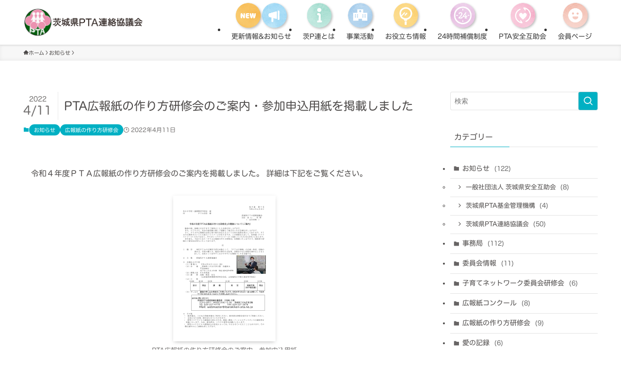

--- FILE ---
content_type: text/html; charset=UTF-8
request_url: https://www.ibarakiken-pta.ne.jp/info/ptakouhoushi-kensyuukai-info/
body_size: 20830
content:
<!DOCTYPE html>
<html dir="ltr" lang="ja" prefix="og: https://ogp.me/ns#" data-loaded="false" data-scrolled="false" data-spmenu="closed">
<head>
<meta charset="utf-8">
<meta name="format-detection" content="telephone=no">
<meta http-equiv="X-UA-Compatible" content="IE=edge">
<meta name="viewport" content="width=device-width, viewport-fit=cover">
<title>PTA広報紙の作り方研修会のご案内・参加申込用紙を掲載しました - 茨城県PTA連絡協議会</title>

		<!-- All in One SEO 4.9.3 - aioseo.com -->
	<meta name="description" content="令和４年度ＰＴＡ広報紙の作り方研修会のご案内を掲載しました。 詳細は下記をご覧ください。" />
	<meta name="robots" content="max-image-preview:large" />
	<meta name="author" content="光和印刷"/>
	<meta name="google-site-verification" content="google-site-verification=3fX-2iwsmAwZlMFC286kxhDEPtuAkW_NsG16DMvtZHc" />
	<link rel="canonical" href="https://www.ibarakiken-pta.ne.jp/info/ptakouhoushi-kensyuukai-info/" />
	<meta name="generator" content="All in One SEO (AIOSEO) 4.9.3" />

		<!-- Global site tag (gtag.js) - Google Analytics -->
<script async src="https://www.googletagmanager.com/gtag/js?id=G-QR2F80MZ5D"></script>
<script>
 window.dataLayer = window.dataLayer || [];
 function gtag(){dataLayer.push(arguments);}
 gtag('js', new Date());

 gtag('config', 'G-QR2F80MZ5D');
 gtag('config', 'UA-200608274-1');
</script>
		<meta property="og:locale" content="ja_JP" />
		<meta property="og:site_name" content="茨城県PTA連絡協議会 - 学校の先生や地域の皆さんと協力し合って、子どもたちの健やかな成長をサポートしていきます。" />
		<meta property="og:type" content="article" />
		<meta property="og:title" content="PTA広報紙の作り方研修会のご案内・参加申込用紙を掲載しました - 茨城県PTA連絡協議会" />
		<meta property="og:description" content="令和４年度ＰＴＡ広報紙の作り方研修会のご案内を掲載しました。 詳細は下記をご覧ください。" />
		<meta property="og:url" content="https://www.ibarakiken-pta.ne.jp/info/ptakouhoushi-kensyuukai-info/" />
		<meta property="article:published_time" content="2022-04-11T00:00:35+00:00" />
		<meta property="article:modified_time" content="2022-04-08T01:52:49+00:00" />
		<meta name="twitter:card" content="summary" />
		<meta name="twitter:title" content="PTA広報紙の作り方研修会のご案内・参加申込用紙を掲載しました - 茨城県PTA連絡協議会" />
		<meta name="twitter:description" content="令和４年度ＰＴＡ広報紙の作り方研修会のご案内を掲載しました。 詳細は下記をご覧ください。" />
		<script type="application/ld+json" class="aioseo-schema">
			{"@context":"https:\/\/schema.org","@graph":[{"@type":"BreadcrumbList","@id":"https:\/\/www.ibarakiken-pta.ne.jp\/info\/ptakouhoushi-kensyuukai-info\/#breadcrumblist","itemListElement":[{"@type":"ListItem","@id":"https:\/\/www.ibarakiken-pta.ne.jp#listItem","position":1,"name":"\u30db\u30fc\u30e0","item":"https:\/\/www.ibarakiken-pta.ne.jp","nextItem":{"@type":"ListItem","@id":"https:\/\/www.ibarakiken-pta.ne.jp\/info\/#listItem","name":"\u304a\u77e5\u3089\u305b"}},{"@type":"ListItem","@id":"https:\/\/www.ibarakiken-pta.ne.jp\/info\/#listItem","position":2,"name":"\u304a\u77e5\u3089\u305b","item":"https:\/\/www.ibarakiken-pta.ne.jp\/info\/","nextItem":{"@type":"ListItem","@id":"https:\/\/www.ibarakiken-pta.ne.jp\/category\/publicmagazine-make-investigation\/#listItem","name":"\u5e83\u5831\u7d19\u306e\u4f5c\u308a\u65b9\u7814\u4fee\u4f1a"},"previousItem":{"@type":"ListItem","@id":"https:\/\/www.ibarakiken-pta.ne.jp#listItem","name":"\u30db\u30fc\u30e0"}},{"@type":"ListItem","@id":"https:\/\/www.ibarakiken-pta.ne.jp\/category\/publicmagazine-make-investigation\/#listItem","position":3,"name":"\u5e83\u5831\u7d19\u306e\u4f5c\u308a\u65b9\u7814\u4fee\u4f1a","item":"https:\/\/www.ibarakiken-pta.ne.jp\/category\/publicmagazine-make-investigation\/","nextItem":{"@type":"ListItem","@id":"https:\/\/www.ibarakiken-pta.ne.jp\/info\/ptakouhoushi-kensyuukai-info\/#listItem","name":"PTA\u5e83\u5831\u7d19\u306e\u4f5c\u308a\u65b9\u7814\u4fee\u4f1a\u306e\u3054\u6848\u5185\u30fb\u53c2\u52a0\u7533\u8fbc\u7528\u7d19\u3092\u63b2\u8f09\u3057\u307e\u3057\u305f"},"previousItem":{"@type":"ListItem","@id":"https:\/\/www.ibarakiken-pta.ne.jp\/info\/#listItem","name":"\u304a\u77e5\u3089\u305b"}},{"@type":"ListItem","@id":"https:\/\/www.ibarakiken-pta.ne.jp\/info\/ptakouhoushi-kensyuukai-info\/#listItem","position":4,"name":"PTA\u5e83\u5831\u7d19\u306e\u4f5c\u308a\u65b9\u7814\u4fee\u4f1a\u306e\u3054\u6848\u5185\u30fb\u53c2\u52a0\u7533\u8fbc\u7528\u7d19\u3092\u63b2\u8f09\u3057\u307e\u3057\u305f","previousItem":{"@type":"ListItem","@id":"https:\/\/www.ibarakiken-pta.ne.jp\/category\/publicmagazine-make-investigation\/#listItem","name":"\u5e83\u5831\u7d19\u306e\u4f5c\u308a\u65b9\u7814\u4fee\u4f1a"}}]},{"@type":"Organization","@id":"https:\/\/www.ibarakiken-pta.ne.jp\/#organization","name":"\u8328\u57ce\u770cPTA\u9023\u7d61\u5354\u8b70\u4f1a","description":"\u5b66\u6821\u306e\u5148\u751f\u3084\u5730\u57df\u306e\u7686\u3055\u3093\u3068\u5354\u529b\u3057\u5408\u3063\u3066\u3001\u5b50\u3069\u3082\u305f\u3061\u306e\u5065\u3084\u304b\u306a\u6210\u9577\u3092\u30b5\u30dd\u30fc\u30c8\u3057\u3066\u3044\u304d\u307e\u3059\u3002","url":"https:\/\/www.ibarakiken-pta.ne.jp\/"},{"@type":"Person","@id":"https:\/\/www.ibarakiken-pta.ne.jp\/author\/admin\/#author","url":"https:\/\/www.ibarakiken-pta.ne.jp\/author\/admin\/","name":"\u5149\u548c\u5370\u5237","image":{"@type":"ImageObject","@id":"https:\/\/www.ibarakiken-pta.ne.jp\/info\/ptakouhoushi-kensyuukai-info\/#authorImage","url":"https:\/\/secure.gravatar.com\/avatar\/aba40dee35204edfbf471f4781a7d6d20bb077681c8b36d1ae70c42ad8d46ef8?s=96&d=mm&r=g","width":96,"height":96,"caption":"\u5149\u548c\u5370\u5237"}},{"@type":"WebPage","@id":"https:\/\/www.ibarakiken-pta.ne.jp\/info\/ptakouhoushi-kensyuukai-info\/#webpage","url":"https:\/\/www.ibarakiken-pta.ne.jp\/info\/ptakouhoushi-kensyuukai-info\/","name":"PTA\u5e83\u5831\u7d19\u306e\u4f5c\u308a\u65b9\u7814\u4fee\u4f1a\u306e\u3054\u6848\u5185\u30fb\u53c2\u52a0\u7533\u8fbc\u7528\u7d19\u3092\u63b2\u8f09\u3057\u307e\u3057\u305f - \u8328\u57ce\u770cPTA\u9023\u7d61\u5354\u8b70\u4f1a","description":"\u4ee4\u548c\uff14\u5e74\u5ea6\uff30\uff34\uff21\u5e83\u5831\u7d19\u306e\u4f5c\u308a\u65b9\u7814\u4fee\u4f1a\u306e\u3054\u6848\u5185\u3092\u63b2\u8f09\u3057\u307e\u3057\u305f\u3002 \u8a73\u7d30\u306f\u4e0b\u8a18\u3092\u3054\u89a7\u304f\u3060\u3055\u3044\u3002","inLanguage":"ja","isPartOf":{"@id":"https:\/\/www.ibarakiken-pta.ne.jp\/#website"},"breadcrumb":{"@id":"https:\/\/www.ibarakiken-pta.ne.jp\/info\/ptakouhoushi-kensyuukai-info\/#breadcrumblist"},"author":{"@id":"https:\/\/www.ibarakiken-pta.ne.jp\/author\/admin\/#author"},"creator":{"@id":"https:\/\/www.ibarakiken-pta.ne.jp\/author\/admin\/#author"},"datePublished":"2022-04-11T09:00:35+09:00","dateModified":"2022-04-08T10:52:49+09:00"},{"@type":"WebSite","@id":"https:\/\/www.ibarakiken-pta.ne.jp\/#website","url":"https:\/\/www.ibarakiken-pta.ne.jp\/","name":"\u8328\u57ce\u770cPTA\u9023\u7d61\u5354\u8b70\u4f1a","description":"\u5b66\u6821\u306e\u5148\u751f\u3084\u5730\u57df\u306e\u7686\u3055\u3093\u3068\u5354\u529b\u3057\u5408\u3063\u3066\u3001\u5b50\u3069\u3082\u305f\u3061\u306e\u5065\u3084\u304b\u306a\u6210\u9577\u3092\u30b5\u30dd\u30fc\u30c8\u3057\u3066\u3044\u304d\u307e\u3059\u3002","inLanguage":"ja","publisher":{"@id":"https:\/\/www.ibarakiken-pta.ne.jp\/#organization"}}]}
		</script>
		<!-- All in One SEO -->

<link rel='dns-prefetch' href='//webfonts.sakura.ne.jp' />
<link rel="alternate" type="application/rss+xml" title="茨城県PTA連絡協議会 &raquo; フィード" href="https://www.ibarakiken-pta.ne.jp/feed/" />
<link rel="alternate" type="application/rss+xml" title="茨城県PTA連絡協議会 &raquo; コメントフィード" href="https://www.ibarakiken-pta.ne.jp/comments/feed/" />
<link rel="alternate" type="application/rss+xml" title="茨城県PTA連絡協議会 &raquo; PTA広報紙の作り方研修会のご案内・参加申込用紙を掲載しました のコメントのフィード" href="https://www.ibarakiken-pta.ne.jp/info/ptakouhoushi-kensyuukai-info/feed/" />
<style id='wp-img-auto-sizes-contain-inline-css' type='text/css'>
img:is([sizes=auto i],[sizes^="auto," i]){contain-intrinsic-size:3000px 1500px}
/*# sourceURL=wp-img-auto-sizes-contain-inline-css */
</style>
<link rel='stylesheet' id='font-awesome-all-css' href='https://www.ibarakiken-pta.ne.jp/wp-content/themes/swell/assets/font-awesome/v6/css/all.min.css?ver=2.16.0' type='text/css' media='all' />
<style id='wp-block-library-inline-css' type='text/css'>
:root{--wp-block-synced-color:#7a00df;--wp-block-synced-color--rgb:122,0,223;--wp-bound-block-color:var(--wp-block-synced-color);--wp-editor-canvas-background:#ddd;--wp-admin-theme-color:#007cba;--wp-admin-theme-color--rgb:0,124,186;--wp-admin-theme-color-darker-10:#006ba1;--wp-admin-theme-color-darker-10--rgb:0,107,160.5;--wp-admin-theme-color-darker-20:#005a87;--wp-admin-theme-color-darker-20--rgb:0,90,135;--wp-admin-border-width-focus:2px}@media (min-resolution:192dpi){:root{--wp-admin-border-width-focus:1.5px}}.wp-element-button{cursor:pointer}:root .has-very-light-gray-background-color{background-color:#eee}:root .has-very-dark-gray-background-color{background-color:#313131}:root .has-very-light-gray-color{color:#eee}:root .has-very-dark-gray-color{color:#313131}:root .has-vivid-green-cyan-to-vivid-cyan-blue-gradient-background{background:linear-gradient(135deg,#00d084,#0693e3)}:root .has-purple-crush-gradient-background{background:linear-gradient(135deg,#34e2e4,#4721fb 50%,#ab1dfe)}:root .has-hazy-dawn-gradient-background{background:linear-gradient(135deg,#faaca8,#dad0ec)}:root .has-subdued-olive-gradient-background{background:linear-gradient(135deg,#fafae1,#67a671)}:root .has-atomic-cream-gradient-background{background:linear-gradient(135deg,#fdd79a,#004a59)}:root .has-nightshade-gradient-background{background:linear-gradient(135deg,#330968,#31cdcf)}:root .has-midnight-gradient-background{background:linear-gradient(135deg,#020381,#2874fc)}:root{--wp--preset--font-size--normal:16px;--wp--preset--font-size--huge:42px}.has-regular-font-size{font-size:1em}.has-larger-font-size{font-size:2.625em}.has-normal-font-size{font-size:var(--wp--preset--font-size--normal)}.has-huge-font-size{font-size:var(--wp--preset--font-size--huge)}.has-text-align-center{text-align:center}.has-text-align-left{text-align:left}.has-text-align-right{text-align:right}.has-fit-text{white-space:nowrap!important}#end-resizable-editor-section{display:none}.aligncenter{clear:both}.items-justified-left{justify-content:flex-start}.items-justified-center{justify-content:center}.items-justified-right{justify-content:flex-end}.items-justified-space-between{justify-content:space-between}.screen-reader-text{border:0;clip-path:inset(50%);height:1px;margin:-1px;overflow:hidden;padding:0;position:absolute;width:1px;word-wrap:normal!important}.screen-reader-text:focus{background-color:#ddd;clip-path:none;color:#444;display:block;font-size:1em;height:auto;left:5px;line-height:normal;padding:15px 23px 14px;text-decoration:none;top:5px;width:auto;z-index:100000}html :where(.has-border-color){border-style:solid}html :where([style*=border-top-color]){border-top-style:solid}html :where([style*=border-right-color]){border-right-style:solid}html :where([style*=border-bottom-color]){border-bottom-style:solid}html :where([style*=border-left-color]){border-left-style:solid}html :where([style*=border-width]){border-style:solid}html :where([style*=border-top-width]){border-top-style:solid}html :where([style*=border-right-width]){border-right-style:solid}html :where([style*=border-bottom-width]){border-bottom-style:solid}html :where([style*=border-left-width]){border-left-style:solid}html :where(img[class*=wp-image-]){height:auto;max-width:100%}:where(figure){margin:0 0 1em}html :where(.is-position-sticky){--wp-admin--admin-bar--position-offset:var(--wp-admin--admin-bar--height,0px)}@media screen and (max-width:600px){html :where(.is-position-sticky){--wp-admin--admin-bar--position-offset:0px}}

/*# sourceURL=wp-block-library-inline-css */
</style><style id='global-styles-inline-css' type='text/css'>
:root{--wp--preset--aspect-ratio--square: 1;--wp--preset--aspect-ratio--4-3: 4/3;--wp--preset--aspect-ratio--3-4: 3/4;--wp--preset--aspect-ratio--3-2: 3/2;--wp--preset--aspect-ratio--2-3: 2/3;--wp--preset--aspect-ratio--16-9: 16/9;--wp--preset--aspect-ratio--9-16: 9/16;--wp--preset--color--black: #000;--wp--preset--color--cyan-bluish-gray: #abb8c3;--wp--preset--color--white: #fff;--wp--preset--color--pale-pink: #f78da7;--wp--preset--color--vivid-red: #cf2e2e;--wp--preset--color--luminous-vivid-orange: #ff6900;--wp--preset--color--luminous-vivid-amber: #fcb900;--wp--preset--color--light-green-cyan: #7bdcb5;--wp--preset--color--vivid-green-cyan: #00d084;--wp--preset--color--pale-cyan-blue: #8ed1fc;--wp--preset--color--vivid-cyan-blue: #0693e3;--wp--preset--color--vivid-purple: #9b51e0;--wp--preset--color--swl-main: var(--color_main);--wp--preset--color--swl-main-thin: var(--color_main_thin);--wp--preset--color--swl-gray: var(--color_gray);--wp--preset--color--swl-deep-01: var(--color_deep01);--wp--preset--color--swl-deep-02: var(--color_deep02);--wp--preset--color--swl-deep-03: var(--color_deep03);--wp--preset--color--swl-deep-04: var(--color_deep04);--wp--preset--color--swl-pale-01: var(--color_pale01);--wp--preset--color--swl-pale-02: var(--color_pale02);--wp--preset--color--swl-pale-03: var(--color_pale03);--wp--preset--color--swl-pale-04: var(--color_pale04);--wp--preset--gradient--vivid-cyan-blue-to-vivid-purple: linear-gradient(135deg,rgb(6,147,227) 0%,rgb(155,81,224) 100%);--wp--preset--gradient--light-green-cyan-to-vivid-green-cyan: linear-gradient(135deg,rgb(122,220,180) 0%,rgb(0,208,130) 100%);--wp--preset--gradient--luminous-vivid-amber-to-luminous-vivid-orange: linear-gradient(135deg,rgb(252,185,0) 0%,rgb(255,105,0) 100%);--wp--preset--gradient--luminous-vivid-orange-to-vivid-red: linear-gradient(135deg,rgb(255,105,0) 0%,rgb(207,46,46) 100%);--wp--preset--gradient--very-light-gray-to-cyan-bluish-gray: linear-gradient(135deg,rgb(238,238,238) 0%,rgb(169,184,195) 100%);--wp--preset--gradient--cool-to-warm-spectrum: linear-gradient(135deg,rgb(74,234,220) 0%,rgb(151,120,209) 20%,rgb(207,42,186) 40%,rgb(238,44,130) 60%,rgb(251,105,98) 80%,rgb(254,248,76) 100%);--wp--preset--gradient--blush-light-purple: linear-gradient(135deg,rgb(255,206,236) 0%,rgb(152,150,240) 100%);--wp--preset--gradient--blush-bordeaux: linear-gradient(135deg,rgb(254,205,165) 0%,rgb(254,45,45) 50%,rgb(107,0,62) 100%);--wp--preset--gradient--luminous-dusk: linear-gradient(135deg,rgb(255,203,112) 0%,rgb(199,81,192) 50%,rgb(65,88,208) 100%);--wp--preset--gradient--pale-ocean: linear-gradient(135deg,rgb(255,245,203) 0%,rgb(182,227,212) 50%,rgb(51,167,181) 100%);--wp--preset--gradient--electric-grass: linear-gradient(135deg,rgb(202,248,128) 0%,rgb(113,206,126) 100%);--wp--preset--gradient--midnight: linear-gradient(135deg,rgb(2,3,129) 0%,rgb(40,116,252) 100%);--wp--preset--font-size--small: 0.9em;--wp--preset--font-size--medium: 1.1em;--wp--preset--font-size--large: 1.25em;--wp--preset--font-size--x-large: 42px;--wp--preset--font-size--xs: 0.75em;--wp--preset--font-size--huge: 1.6em;--wp--preset--spacing--20: 0.44rem;--wp--preset--spacing--30: 0.67rem;--wp--preset--spacing--40: 1rem;--wp--preset--spacing--50: 1.5rem;--wp--preset--spacing--60: 2.25rem;--wp--preset--spacing--70: 3.38rem;--wp--preset--spacing--80: 5.06rem;--wp--preset--shadow--natural: 6px 6px 9px rgba(0, 0, 0, 0.2);--wp--preset--shadow--deep: 12px 12px 50px rgba(0, 0, 0, 0.4);--wp--preset--shadow--sharp: 6px 6px 0px rgba(0, 0, 0, 0.2);--wp--preset--shadow--outlined: 6px 6px 0px -3px rgb(255, 255, 255), 6px 6px rgb(0, 0, 0);--wp--preset--shadow--crisp: 6px 6px 0px rgb(0, 0, 0);}:where(.is-layout-flex){gap: 0.5em;}:where(.is-layout-grid){gap: 0.5em;}body .is-layout-flex{display: flex;}.is-layout-flex{flex-wrap: wrap;align-items: center;}.is-layout-flex > :is(*, div){margin: 0;}body .is-layout-grid{display: grid;}.is-layout-grid > :is(*, div){margin: 0;}:where(.wp-block-columns.is-layout-flex){gap: 2em;}:where(.wp-block-columns.is-layout-grid){gap: 2em;}:where(.wp-block-post-template.is-layout-flex){gap: 1.25em;}:where(.wp-block-post-template.is-layout-grid){gap: 1.25em;}.has-black-color{color: var(--wp--preset--color--black) !important;}.has-cyan-bluish-gray-color{color: var(--wp--preset--color--cyan-bluish-gray) !important;}.has-white-color{color: var(--wp--preset--color--white) !important;}.has-pale-pink-color{color: var(--wp--preset--color--pale-pink) !important;}.has-vivid-red-color{color: var(--wp--preset--color--vivid-red) !important;}.has-luminous-vivid-orange-color{color: var(--wp--preset--color--luminous-vivid-orange) !important;}.has-luminous-vivid-amber-color{color: var(--wp--preset--color--luminous-vivid-amber) !important;}.has-light-green-cyan-color{color: var(--wp--preset--color--light-green-cyan) !important;}.has-vivid-green-cyan-color{color: var(--wp--preset--color--vivid-green-cyan) !important;}.has-pale-cyan-blue-color{color: var(--wp--preset--color--pale-cyan-blue) !important;}.has-vivid-cyan-blue-color{color: var(--wp--preset--color--vivid-cyan-blue) !important;}.has-vivid-purple-color{color: var(--wp--preset--color--vivid-purple) !important;}.has-black-background-color{background-color: var(--wp--preset--color--black) !important;}.has-cyan-bluish-gray-background-color{background-color: var(--wp--preset--color--cyan-bluish-gray) !important;}.has-white-background-color{background-color: var(--wp--preset--color--white) !important;}.has-pale-pink-background-color{background-color: var(--wp--preset--color--pale-pink) !important;}.has-vivid-red-background-color{background-color: var(--wp--preset--color--vivid-red) !important;}.has-luminous-vivid-orange-background-color{background-color: var(--wp--preset--color--luminous-vivid-orange) !important;}.has-luminous-vivid-amber-background-color{background-color: var(--wp--preset--color--luminous-vivid-amber) !important;}.has-light-green-cyan-background-color{background-color: var(--wp--preset--color--light-green-cyan) !important;}.has-vivid-green-cyan-background-color{background-color: var(--wp--preset--color--vivid-green-cyan) !important;}.has-pale-cyan-blue-background-color{background-color: var(--wp--preset--color--pale-cyan-blue) !important;}.has-vivid-cyan-blue-background-color{background-color: var(--wp--preset--color--vivid-cyan-blue) !important;}.has-vivid-purple-background-color{background-color: var(--wp--preset--color--vivid-purple) !important;}.has-black-border-color{border-color: var(--wp--preset--color--black) !important;}.has-cyan-bluish-gray-border-color{border-color: var(--wp--preset--color--cyan-bluish-gray) !important;}.has-white-border-color{border-color: var(--wp--preset--color--white) !important;}.has-pale-pink-border-color{border-color: var(--wp--preset--color--pale-pink) !important;}.has-vivid-red-border-color{border-color: var(--wp--preset--color--vivid-red) !important;}.has-luminous-vivid-orange-border-color{border-color: var(--wp--preset--color--luminous-vivid-orange) !important;}.has-luminous-vivid-amber-border-color{border-color: var(--wp--preset--color--luminous-vivid-amber) !important;}.has-light-green-cyan-border-color{border-color: var(--wp--preset--color--light-green-cyan) !important;}.has-vivid-green-cyan-border-color{border-color: var(--wp--preset--color--vivid-green-cyan) !important;}.has-pale-cyan-blue-border-color{border-color: var(--wp--preset--color--pale-cyan-blue) !important;}.has-vivid-cyan-blue-border-color{border-color: var(--wp--preset--color--vivid-cyan-blue) !important;}.has-vivid-purple-border-color{border-color: var(--wp--preset--color--vivid-purple) !important;}.has-vivid-cyan-blue-to-vivid-purple-gradient-background{background: var(--wp--preset--gradient--vivid-cyan-blue-to-vivid-purple) !important;}.has-light-green-cyan-to-vivid-green-cyan-gradient-background{background: var(--wp--preset--gradient--light-green-cyan-to-vivid-green-cyan) !important;}.has-luminous-vivid-amber-to-luminous-vivid-orange-gradient-background{background: var(--wp--preset--gradient--luminous-vivid-amber-to-luminous-vivid-orange) !important;}.has-luminous-vivid-orange-to-vivid-red-gradient-background{background: var(--wp--preset--gradient--luminous-vivid-orange-to-vivid-red) !important;}.has-very-light-gray-to-cyan-bluish-gray-gradient-background{background: var(--wp--preset--gradient--very-light-gray-to-cyan-bluish-gray) !important;}.has-cool-to-warm-spectrum-gradient-background{background: var(--wp--preset--gradient--cool-to-warm-spectrum) !important;}.has-blush-light-purple-gradient-background{background: var(--wp--preset--gradient--blush-light-purple) !important;}.has-blush-bordeaux-gradient-background{background: var(--wp--preset--gradient--blush-bordeaux) !important;}.has-luminous-dusk-gradient-background{background: var(--wp--preset--gradient--luminous-dusk) !important;}.has-pale-ocean-gradient-background{background: var(--wp--preset--gradient--pale-ocean) !important;}.has-electric-grass-gradient-background{background: var(--wp--preset--gradient--electric-grass) !important;}.has-midnight-gradient-background{background: var(--wp--preset--gradient--midnight) !important;}.has-small-font-size{font-size: var(--wp--preset--font-size--small) !important;}.has-medium-font-size{font-size: var(--wp--preset--font-size--medium) !important;}.has-large-font-size{font-size: var(--wp--preset--font-size--large) !important;}.has-x-large-font-size{font-size: var(--wp--preset--font-size--x-large) !important;}
/*# sourceURL=global-styles-inline-css */
</style>

<link rel='stylesheet' id='swell-icons-css' href='https://www.ibarakiken-pta.ne.jp/wp-content/themes/swell/build/css/swell-icons.css?ver=2.16.0' type='text/css' media='all' />
<link rel='stylesheet' id='main_style-css' href='https://www.ibarakiken-pta.ne.jp/wp-content/themes/swell/build/css/main.css?ver=2.16.0' type='text/css' media='all' />
<link rel='stylesheet' id='swell_blocks-css' href='https://www.ibarakiken-pta.ne.jp/wp-content/themes/swell/build/css/blocks.css?ver=2.16.0' type='text/css' media='all' />
<style id='swell_custom-inline-css' type='text/css'>
:root{--swl-fz--content:4vw;--swl-font_family:"游ゴシック体", "Yu Gothic", YuGothic, "Hiragino Kaku Gothic ProN", "Hiragino Sans", Meiryo, sans-serif;--swl-font_weight:500;--color_main:#00b0c3;--color_text:#4c4948;--color_link:#00b0c3;--color_htag:#00b0c3;--color_bg:#ffffff;--color_gradient1:#d8ffff;--color_gradient2:#87e7ff;--color_main_thin:rgba(0, 220, 244, 0.05 );--color_main_dark:rgba(0, 132, 146, 1 );--color_list_check:#00b0c3;--color_list_num:#00b0c3;--color_list_good:#86dd7b;--color_list_triangle:#f4e03a;--color_list_bad:#f36060;--color_faq_q:#d55656;--color_faq_a:#6599b7;--color_icon_good:#3cd250;--color_icon_good_bg:#ecffe9;--color_icon_bad:#4b73eb;--color_icon_bad_bg:#eafaff;--color_icon_info:#f578b4;--color_icon_info_bg:#fff0fa;--color_icon_announce:#ffa537;--color_icon_announce_bg:#fff5f0;--color_icon_pen:#7a7a7a;--color_icon_pen_bg:#f7f7f7;--color_icon_book:#787364;--color_icon_book_bg:#f8f6ef;--color_icon_point:#ffa639;--color_icon_check:#86d67c;--color_icon_batsu:#f36060;--color_icon_hatena:#5295cc;--color_icon_caution:#f7da38;--color_icon_memo:#84878a;--color_deep01:#e44141;--color_deep02:#3d79d5;--color_deep03:#63a84d;--color_deep04:#f09f4d;--color_pale01:#fff2f0;--color_pale02:#f3f8fd;--color_pale03:#f1f9ee;--color_pale04:#fdf9ee;--color_mark_blue:#b7e3ff;--color_mark_green:#bdf9c3;--color_mark_yellow:#fcf69f;--color_mark_orange:#ffddbc;--border01:solid 1px var(--color_main);--border02:double 4px var(--color_main);--border03:dashed 2px var(--color_border);--border04:solid 4px var(--color_gray);--card_posts_thumb_ratio:56.25%;--list_posts_thumb_ratio:61.805%;--big_posts_thumb_ratio:56.25%;--thumb_posts_thumb_ratio:61.805%;--blogcard_thumb_ratio:56.25%;--color_header_bg:#ffffff;--color_header_text:#333;--color_footer_bg:#fffeee;--color_footer_text:#4c4948;--container_size:1200px;--article_size:900px;--logo_size_sp:60px;--logo_size_pc:60px;--logo_size_pcfix:48px;}.swl-cell-bg[data-icon="doubleCircle"]{--cell-icon-color:#ffc977}.swl-cell-bg[data-icon="circle"]{--cell-icon-color:#94e29c}.swl-cell-bg[data-icon="triangle"]{--cell-icon-color:#eeda2f}.swl-cell-bg[data-icon="close"]{--cell-icon-color:#ec9191}.swl-cell-bg[data-icon="hatena"]{--cell-icon-color:#93c9da}.swl-cell-bg[data-icon="check"]{--cell-icon-color:#94e29c}.swl-cell-bg[data-icon="line"]{--cell-icon-color:#9b9b9b}.cap_box[data-colset="col1"]{--capbox-color:#f59b5f;--capbox-color--bg:#fff8eb}.cap_box[data-colset="col2"]{--capbox-color:#5fb9f5;--capbox-color--bg:#edf5ff}.cap_box[data-colset="col3"]{--capbox-color:#2fcd90;--capbox-color--bg:#eafaf2}.red_{--the-btn-color:#f74a4a;--the-btn-color2:#ffbc49;--the-solid-shadow: rgba(185, 56, 56, 1 )}.blue_{--the-btn-color:#338df4;--the-btn-color2:#35eaff;--the-solid-shadow: rgba(38, 106, 183, 1 )}.green_{--the-btn-color:#62d847;--the-btn-color2:#7bf7bd;--the-solid-shadow: rgba(74, 162, 53, 1 )}.is-style-btn_normal{--the-btn-radius:80px}.is-style-btn_solid{--the-btn-radius:80px}.is-style-btn_shiny{--the-btn-radius:80px}.is-style-btn_line{--the-btn-radius:80px}.post_content blockquote{padding:1.5em 2em 1.5em 3em}.post_content blockquote::before{content:"";display:block;width:5px;height:calc(100% - 3em);top:1.5em;left:1.5em;border-left:solid 1px rgba(180,180,180,.75);border-right:solid 1px rgba(180,180,180,.75);}.mark_blue{background:-webkit-linear-gradient(transparent 64%,var(--color_mark_blue) 0%);background:linear-gradient(transparent 64%,var(--color_mark_blue) 0%)}.mark_green{background:-webkit-linear-gradient(transparent 64%,var(--color_mark_green) 0%);background:linear-gradient(transparent 64%,var(--color_mark_green) 0%)}.mark_yellow{background:-webkit-linear-gradient(transparent 64%,var(--color_mark_yellow) 0%);background:linear-gradient(transparent 64%,var(--color_mark_yellow) 0%)}.mark_orange{background:-webkit-linear-gradient(transparent 64%,var(--color_mark_orange) 0%);background:linear-gradient(transparent 64%,var(--color_mark_orange) 0%)}[class*="is-style-icon_"]{color:#333;border-width:0}[class*="is-style-big_icon_"]{border-width:2px;border-style:solid}[data-col="gray"] .c-balloon__text{background:#f7f7f7;border-color:#ccc}[data-col="gray"] .c-balloon__before{border-right-color:#f7f7f7}[data-col="green"] .c-balloon__text{background:#d1f8c2;border-color:#9ddd93}[data-col="green"] .c-balloon__before{border-right-color:#d1f8c2}[data-col="blue"] .c-balloon__text{background:#e2f6ff;border-color:#93d2f0}[data-col="blue"] .c-balloon__before{border-right-color:#e2f6ff}[data-col="red"] .c-balloon__text{background:#ffebeb;border-color:#f48789}[data-col="red"] .c-balloon__before{border-right-color:#ffebeb}[data-col="yellow"] .c-balloon__text{background:#f9f7d2;border-color:#fbe593}[data-col="yellow"] .c-balloon__before{border-right-color:#f9f7d2}.-type-list2 .p-postList__body::after,.-type-big .p-postList__body::after{content: "READ MORE »";}.c-postThumb__cat{background-color:#00b0c3;color:#fff;background-image: repeating-linear-gradient(-45deg,rgba(255,255,255,.1),rgba(255,255,255,.1) 6px,transparent 6px,transparent 12px)}.post_content h2:where(:not([class^="swell-block-"]):not(.faq_q):not(.p-postList__title)){background:var(--color_htag);padding:.75em 1em;color:#fff}.post_content h2:where(:not([class^="swell-block-"]):not(.faq_q):not(.p-postList__title))::before{position:absolute;display:block;pointer-events:none;content:"";top:-4px;left:0;width:100%;height:calc(100% + 4px);box-sizing:content-box;border-top:solid 2px var(--color_htag);border-bottom:solid 2px var(--color_htag)}.post_content h3:where(:not([class^="swell-block-"]):not(.faq_q):not(.p-postList__title)){padding:0 .5em .5em}.post_content h3:where(:not([class^="swell-block-"]):not(.faq_q):not(.p-postList__title))::before{content:"";width:100%;height:2px;background: repeating-linear-gradient(90deg, var(--color_htag) 0%, var(--color_htag) 29.3%, rgba(150,150,150,.2) 29.3%, rgba(150,150,150,.2) 100%)}.post_content h4:where(:not([class^="swell-block-"]):not(.faq_q):not(.p-postList__title)){padding:0 0 0 16px;border-left:solid 2px var(--color_htag)}.l-header{box-shadow: 0 1px 4px rgba(0,0,0,.12)}.l-header__bar{color:#fff;background:#fdfdfd}.l-header__menuBtn{order:1}.l-header__customBtn{order:3}.c-gnav a::after{background:var(--color_main);width:100%;height:2px;transform:scaleX(0)}.p-spHeadMenu .menu-item.-current{border-bottom-color:var(--color_main)}.c-gnav > li:hover > a::after,.c-gnav > .-current > a::after{transform: scaleX(1)}.c-gnav .sub-menu{color:#333;background:#fff}.l-fixHeader::before{opacity:1}#pagetop{border-radius:50%}#before_footer_widget{margin-bottom:0}.c-widget__title.-spmenu{padding:.5em}.c-widget__title.-spmenu::before{content:"";bottom:0;left:0;width:40%;z-index:1;background:var(--color_main)}.c-widget__title.-spmenu::after{content:"";bottom:0;left:0;width:100%;background:var(--color_border)}.c-widget__title.-footer{padding:.5em}.c-widget__title.-footer::before{content:"";bottom:0;left:0;width:40%;z-index:1;background:var(--color_main)}.c-widget__title.-footer::after{content:"";bottom:0;left:0;width:100%;background:var(--color_border)}.c-secTitle{text-align:center;padding:.25em 3.5em;}.c-secTitle::before{content:"";top:50%;width:2em;background:currentColor;left:1em}.c-secTitle::after{content:"";top:50%;width:2em;background:currentColor;right:1em}.p-spMenu{color:#333}.p-spMenu__inner::before{background:#ffffff;opacity:0.8}.p-spMenu__overlay{background:#ffffff;opacity:0.7}[class*="page-numbers"]{border-radius:50%;margin:4px;color:#fff;background-color:#dedede}a{text-decoration: none}.l-topTitleArea.c-filterLayer::before{background-color:#ffffff;opacity:0.2;content:""}@media screen and (min-width: 960px){:root{}}@media screen and (max-width: 959px){:root{}.l-header__logo{order:2;text-align:center}}@media screen and (min-width: 600px){:root{--swl-fz--content:16px;}}@media screen and (max-width: 599px){:root{}}@media (min-width: 1108px) {.alignwide{left:-100px;width:calc(100% + 200px);}}@media (max-width: 1108px) {.-sidebar-off .swell-block-fullWide__inner.l-container .alignwide{left:0px;width:100%;}}.l-fixHeader .l-fixHeader__gnav{order:0}[data-scrolled=true] .l-fixHeader[data-ready]{opacity:1;-webkit-transform:translateY(0)!important;transform:translateY(0)!important;visibility:visible}.-body-solid .l-fixHeader{box-shadow:0 2px 4px var(--swl-color_shadow)}.l-fixHeader__inner{align-items:stretch;color:var(--color_header_text);display:flex;padding-bottom:0;padding-top:0;position:relative;z-index:1}.l-fixHeader__logo{align-items:center;display:flex;line-height:1;margin-right:24px;order:0;padding:16px 0}.is-style-btn_normal a,.is-style-btn_shiny a{box-shadow:var(--swl-btn_shadow)}.c-shareBtns__btn,.is-style-balloon>.c-tabList .c-tabList__button,.p-snsCta,[class*=page-numbers]{box-shadow:var(--swl-box_shadow)}.p-articleThumb__img,.p-articleThumb__youtube{box-shadow:var(--swl-img_shadow)}.p-pickupBanners__item .c-bannerLink,.p-postList__thumb{box-shadow:0 2px 8px rgba(0,0,0,.1),0 4px 4px -4px rgba(0,0,0,.1)}.p-postList.-w-ranking li:before{background-image:repeating-linear-gradient(-45deg,hsla(0,0%,100%,.1),hsla(0,0%,100%,.1) 6px,transparent 0,transparent 12px);box-shadow:1px 1px 4px rgba(0,0,0,.2)}:root{--swl-radius--2:2px;--swl-radius--4:4px;--swl-radius--8:8px}.c-categoryList__link,.c-tagList__link,.tag-cloud-link{border-radius:16px;padding:6px 10px}.-related .p-postList__thumb,.is-style-bg_gray,.is-style-bg_main,.is-style-bg_main_thin,.is-style-bg_stripe,.is-style-border_dg,.is-style-border_dm,.is-style-border_sg,.is-style-border_sm,.is-style-dent_box,.is-style-note_box,.is-style-stitch,[class*=is-style-big_icon_],input[type=number],input[type=text],textarea{border-radius:4px}.-ps-style-img .p-postList__link,.-type-thumb .p-postList__link,.p-postList__thumb{border-radius:12px;overflow:hidden;z-index:0}.c-widget .-type-list.-w-ranking .p-postList__item:before{border-radius:16px;left:2px;top:2px}.c-widget .-type-card.-w-ranking .p-postList__item:before{border-radius:0 0 4px 4px}.c-postThumb__cat{border-radius:16px;margin:.5em;padding:0 8px}.cap_box_ttl{border-radius:2px 2px 0 0}.cap_box_content{border-radius:0 0 2px 2px}.cap_box.is-style-small_ttl .cap_box_content{border-radius:0 2px 2px 2px}.cap_box.is-style-inner .cap_box_content,.cap_box.is-style-onborder_ttl .cap_box_content,.cap_box.is-style-onborder_ttl2 .cap_box_content,.cap_box.is-style-onborder_ttl2 .cap_box_ttl,.cap_box.is-style-shadow{border-radius:2px}.is-style-more_btn a,.p-postList__body:after,.submit{border-radius:40px}@media (min-width:960px){#sidebar .-type-list .p-postList__thumb{border-radius:8px}}@media not all and (min-width:960px){.-ps-style-img .p-postList__link,.-type-thumb .p-postList__link,.p-postList__thumb{border-radius:8px}}.l-header__bar{position:relative;width:100%}.l-header__bar .c-catchphrase{color:inherit;font-size:12px;letter-spacing:var(--swl-letter_spacing,.2px);line-height:14px;margin-right:auto;overflow:hidden;padding:4px 0;white-space:nowrap;width:50%}.l-header__bar .c-iconList .c-iconList__link{margin:0;padding:4px 6px}.l-header__barInner{align-items:center;display:flex;justify-content:flex-end}@media (min-width:960px){.-series .l-header__inner{align-items:stretch;display:flex}.-series .l-header__logo{align-items:center;display:flex;flex-wrap:wrap;margin-right:24px;padding:16px 0}.-series .l-header__logo .c-catchphrase{font-size:13px;padding:4px 0}.-series .c-headLogo{margin-right:16px}.-series-right .l-header__inner{justify-content:space-between}.-series-right .c-gnavWrap{margin-left:auto}.-series-right .w-header{margin-left:12px}.-series-left .w-header{margin-left:auto}}@media (min-width:960px) and (min-width:600px){.-series .c-headLogo{max-width:400px}}.c-gnav .sub-menu a:before,.c-listMenu a:before{-webkit-font-smoothing:antialiased;-moz-osx-font-smoothing:grayscale;font-family:icomoon!important;font-style:normal;font-variant:normal;font-weight:400;line-height:1;text-transform:none}.c-submenuToggleBtn{display:none}.c-listMenu a{padding:.75em 1em .75em 1.5em;transition:padding .25s}.c-listMenu a:hover{padding-left:1.75em;padding-right:.75em}.c-gnav .sub-menu a:before,.c-listMenu a:before{color:inherit;content:"\e921";display:inline-block;left:2px;position:absolute;top:50%;-webkit-transform:translateY(-50%);transform:translateY(-50%);vertical-align:middle}.widget_categories>ul>.cat-item>a,.wp-block-categories-list>li>a{padding-left:1.75em}.c-listMenu .children,.c-listMenu .sub-menu{margin:0}.c-listMenu .children a,.c-listMenu .sub-menu a{font-size:.9em;padding-left:2.5em}.c-listMenu .children a:before,.c-listMenu .sub-menu a:before{left:1em}.c-listMenu .children a:hover,.c-listMenu .sub-menu a:hover{padding-left:2.75em}.c-listMenu .children ul a,.c-listMenu .sub-menu ul a{padding-left:3.25em}.c-listMenu .children ul a:before,.c-listMenu .sub-menu ul a:before{left:1.75em}.c-listMenu .children ul a:hover,.c-listMenu .sub-menu ul a:hover{padding-left:3.5em}.c-gnav li:hover>.sub-menu{opacity:1;visibility:visible}.c-gnav .sub-menu:before{background:inherit;content:"";height:100%;left:0;position:absolute;top:0;width:100%;z-index:0}.c-gnav .sub-menu .sub-menu{left:100%;top:0;z-index:-1}.c-gnav .sub-menu a{padding-left:2em}.c-gnav .sub-menu a:before{left:.5em}.c-gnav .sub-menu a:hover .ttl{left:4px}:root{--color_content_bg:var(--color_bg);}.c-widget__title.-side{padding:.5em}.c-widget__title.-side::before{content:"";bottom:0;left:0;width:40%;z-index:1;background:var(--color_main)}.c-widget__title.-side::after{content:"";bottom:0;left:0;width:100%;background:var(--color_border)}.c-shareBtns__item:not(:last-child){margin-right:4px}.c-shareBtns__btn{padding:8px 0}@media screen and (min-width: 960px){:root{}}@media screen and (max-width: 959px){:root{}}@media screen and (min-width: 600px){:root{}}@media screen and (max-width: 599px){:root{}}.swell-block-fullWide__inner.l-container{--swl-fw_inner_pad:var(--swl-pad_container,0px)}@media (min-width:960px){.-sidebar-on .l-content .alignfull,.-sidebar-on .l-content .alignwide{left:-16px;width:calc(100% + 32px)}.swell-block-fullWide__inner.l-article{--swl-fw_inner_pad:var(--swl-pad_post_content,0px)}.-sidebar-on .swell-block-fullWide__inner .alignwide{left:0;width:100%}.-sidebar-on .swell-block-fullWide__inner .alignfull{left:calc(0px - var(--swl-fw_inner_pad, 0))!important;margin-left:0!important;margin-right:0!important;width:calc(100% + var(--swl-fw_inner_pad, 0)*2)!important}}@media screen and (min-width:1240px){.p-relatedPosts{display:flex;flex-wrap:wrap;justify-content:space-between}.p-relatedPosts .p-postList__item{width:49%}}.-index-off .p-toc,.swell-toc-placeholder:empty{display:none}.p-toc.-modal{height:100%;margin:0;overflow-y:auto;padding:0}#main_content .p-toc{border-radius:var(--swl-radius--2,0);margin:4em auto;max-width:800px}#sidebar .p-toc{margin-top:-.5em}.p-toc .__pn:before{content:none!important;counter-increment:none}.p-toc .__prev{margin:0 0 1em}.p-toc .__next{margin:1em 0 0}.p-toc.is-omitted:not([data-omit=ct]) [data-level="2"] .p-toc__childList{height:0;margin-bottom:-.5em;visibility:hidden}.p-toc.is-omitted:not([data-omit=nest]){position:relative}.p-toc.is-omitted:not([data-omit=nest]):before{background:linear-gradient(hsla(0,0%,100%,0),var(--color_bg));bottom:5em;content:"";height:4em;left:0;opacity:.75;pointer-events:none;position:absolute;width:100%;z-index:1}.p-toc.is-omitted:not([data-omit=nest]):after{background:var(--color_bg);bottom:0;content:"";height:5em;left:0;opacity:.75;position:absolute;width:100%;z-index:1}.p-toc.is-omitted:not([data-omit=nest]) .__next,.p-toc.is-omitted:not([data-omit=nest]) [data-omit="1"]{display:none}.p-toc .p-toc__expandBtn{background-color:#f7f7f7;border:rgba(0,0,0,.2);border-radius:5em;box-shadow:0 0 0 1px #bbb;color:#333;display:block;font-size:14px;line-height:1.5;margin:.75em auto 0;min-width:6em;padding:.5em 1em;position:relative;transition:box-shadow .25s;z-index:2}.p-toc[data-omit=nest] .p-toc__expandBtn{display:inline-block;font-size:13px;margin:0 0 0 1.25em;padding:.5em .75em}.p-toc:not([data-omit=nest]) .p-toc__expandBtn:after,.p-toc:not([data-omit=nest]) .p-toc__expandBtn:before{border-top-color:inherit;border-top-style:dotted;border-top-width:3px;content:"";display:block;height:1px;position:absolute;top:calc(50% - 1px);transition:border-color .25s;width:100%;width:22px}.p-toc:not([data-omit=nest]) .p-toc__expandBtn:before{right:calc(100% + 1em)}.p-toc:not([data-omit=nest]) .p-toc__expandBtn:after{left:calc(100% + 1em)}.p-toc.is-expanded .p-toc__expandBtn{border-color:transparent}.p-toc__ttl{display:block;font-size:1.2em;line-height:1;position:relative;text-align:center}.p-toc__ttl:before{content:"\e918";display:inline-block;font-family:icomoon;margin-right:.5em;padding-bottom:2px;vertical-align:middle}#index_modal .p-toc__ttl{margin-bottom:.5em}.p-toc__list li{line-height:1.6}.p-toc__list>li+li{margin-top:.5em}.p-toc__list .p-toc__childList{padding-left:.5em}.p-toc__list [data-level="3"]{font-size:.9em}.p-toc__list .mininote{display:none}.post_content .p-toc__list{padding-left:0}#sidebar .p-toc__list{margin-bottom:0}#sidebar .p-toc__list .p-toc__childList{padding-left:0}.p-toc__link{color:inherit;font-size:inherit;text-decoration:none}.p-toc__link:hover{opacity:.8}.p-toc.-double{background:var(--color_gray);background:linear-gradient(-45deg,transparent 25%,var(--color_gray) 25%,var(--color_gray) 50%,transparent 50%,transparent 75%,var(--color_gray) 75%,var(--color_gray));background-clip:padding-box;background-size:4px 4px;border-bottom:4px double var(--color_border);border-top:4px double var(--color_border);padding:1.5em 1em 1em}.p-toc.-double .p-toc__ttl{margin-bottom:.75em}@media (min-width:960px){#main_content .p-toc{width:92%}}@media (hover:hover){.p-toc .p-toc__expandBtn:hover{border-color:transparent;box-shadow:0 0 0 2px currentcolor}}@media (min-width:600px){.p-toc.-double{padding:2em}}.p-pnLinks{align-items:stretch;display:flex;justify-content:space-between;margin:2em 0}.p-pnLinks__item{font-size:3vw;position:relative;width:49%}.p-pnLinks__item:before{content:"";display:block;height:.5em;pointer-events:none;position:absolute;top:50%;width:.5em;z-index:1}.p-pnLinks__item.-prev:before{border-bottom:1px solid;border-left:1px solid;left:.35em;-webkit-transform:rotate(45deg) translateY(-50%);transform:rotate(45deg) translateY(-50%)}.p-pnLinks__item.-prev .p-pnLinks__thumb{margin-right:8px}.p-pnLinks__item.-next .p-pnLinks__link{justify-content:flex-end}.p-pnLinks__item.-next:before{border-bottom:1px solid;border-right:1px solid;right:.35em;-webkit-transform:rotate(-45deg) translateY(-50%);transform:rotate(-45deg) translateY(-50%)}.p-pnLinks__item.-next .p-pnLinks__thumb{margin-left:8px;order:2}.p-pnLinks__item.-next:first-child{margin-left:auto}.p-pnLinks__link{align-items:center;border-radius:var(--swl-radius--2,0);color:inherit;display:flex;height:100%;line-height:1.4;min-height:4em;padding:.6em 1em .5em;position:relative;text-decoration:none;transition:box-shadow .25s;width:100%}.p-pnLinks__thumb{border-radius:var(--swl-radius--4,0);height:32px;-o-object-fit:cover;object-fit:cover;width:48px}.p-pnLinks .-prev .p-pnLinks__link{border-left:1.25em solid var(--color_main)}.p-pnLinks .-prev:before{color:#fff}.p-pnLinks .-next .p-pnLinks__link{border-right:1.25em solid var(--color_main)}.p-pnLinks .-next:before{color:#fff}@media not all and (min-width:960px){.p-pnLinks.-thumb-on{display:block}.p-pnLinks.-thumb-on .p-pnLinks__item{width:100%}}@media (min-width:600px){.p-pnLinks__item{font-size:13px}.p-pnLinks__thumb{height:48px;width:72px}.p-pnLinks__title{transition:-webkit-transform .25s;transition:transform .25s;transition:transform .25s,-webkit-transform .25s}.-prev>.p-pnLinks__link:hover .p-pnLinks__title{-webkit-transform:translateX(4px);transform:translateX(4px)}.-next>.p-pnLinks__link:hover .p-pnLinks__title{-webkit-transform:translateX(-4px);transform:translateX(-4px)}.p-pnLinks .-prev .p-pnLinks__link:hover{box-shadow:1px 1px 2px var(--swl-color_shadow)}.p-pnLinks .-next .p-pnLinks__link:hover{box-shadow:-1px 1px 2px var(--swl-color_shadow)}}
/*# sourceURL=swell_custom-inline-css */
</style>
<link rel='stylesheet' id='swell-loaded-animation-css' href='https://www.ibarakiken-pta.ne.jp/wp-content/themes/swell/build/css/modules/loaded-animation.css?ver=2.16.0' type='text/css' media='all' />
<link rel='stylesheet' id='swell-parts/footer-css' href='https://www.ibarakiken-pta.ne.jp/wp-content/themes/swell/build/css/modules/parts/footer.css?ver=2.16.0' type='text/css' media='all' />
<link rel='stylesheet' id='swell-page/single-css' href='https://www.ibarakiken-pta.ne.jp/wp-content/themes/swell/build/css/modules/page/single.css?ver=2.16.0' type='text/css' media='all' />
<style id='classic-theme-styles-inline-css' type='text/css'>
/*! This file is auto-generated */
.wp-block-button__link{color:#fff;background-color:#32373c;border-radius:9999px;box-shadow:none;text-decoration:none;padding:calc(.667em + 2px) calc(1.333em + 2px);font-size:1.125em}.wp-block-file__button{background:#32373c;color:#fff;text-decoration:none}
/*# sourceURL=/wp-includes/css/classic-themes.min.css */
</style>
<link rel='stylesheet' id='wp-block-paragraph-css' href='https://www.ibarakiken-pta.ne.jp/wp-includes/blocks/paragraph/style.min.css?ver=6.9' type='text/css' media='all' />
<link rel='stylesheet' id='wp-block-image-css' href='https://www.ibarakiken-pta.ne.jp/wp-includes/blocks/image/style.min.css?ver=6.9' type='text/css' media='all' />
<script type="text/javascript" src="https://www.ibarakiken-pta.ne.jp/wp-includes/js/jquery/jquery.min.js?ver=3.7.1" id="jquery-core-js"></script>
<script type="text/javascript" src="//webfonts.sakura.ne.jp/js/sakurav3.js?fadein=0&amp;ver=3.1.4" id="typesquare_std-js"></script>

<noscript><link href="https://www.ibarakiken-pta.ne.jp/wp-content/themes/swell/build/css/noscript.css" rel="stylesheet"></noscript>
<link rel="https://api.w.org/" href="https://www.ibarakiken-pta.ne.jp/wp-json/" /><link rel="alternate" title="JSON" type="application/json" href="https://www.ibarakiken-pta.ne.jp/wp-json/wp/v2/info/5011" /><link rel='shortlink' href='https://www.ibarakiken-pta.ne.jp/?p=5011' />
<style type='text/css'>
.site-branding .site-title a:lang(ja),.site-title{ font-family: 'ヒラギノ丸ゴ W4 JIS2004';}.site-description:lang(ja){ font-family: 'ヒラギノ丸ゴ W4 JIS2004';}</style>
<style type='text/css'>
h1,h2,h3,h1:lang(ja),h2:lang(ja),h3:lang(ja),.entry-title:lang(ja){ font-family: "ヒラギノ丸ゴ W4 JIS2004";}h4,h5,h6,h4:lang(ja),h5:lang(ja),h6:lang(ja),div.entry-meta span:lang(ja),footer.entry-footer span:lang(ja){ font-family: "ヒラギノ丸ゴ W4 JIS2004";}.hentry,.entry-content p,.post-inner.entry-content p,#comments div:lang(ja){ font-family: "ヒラギノ丸ゴ W4 JIS2004";}strong,b,#comments .comment-author .fn:lang(ja){ font-family: "ヒラギノ丸ゴ W4 JIS2004";}</style>
<link rel="icon" href="https://www.ibarakiken-pta.ne.jp/wp-content/uploads/2021/03/cropped-PTA-logo-32x32.png" sizes="32x32" />
<link rel="icon" href="https://www.ibarakiken-pta.ne.jp/wp-content/uploads/2021/03/cropped-PTA-logo-192x192.png" sizes="192x192" />
<link rel="apple-touch-icon" href="https://www.ibarakiken-pta.ne.jp/wp-content/uploads/2021/03/cropped-PTA-logo-180x180.png" />
<meta name="msapplication-TileImage" content="https://www.ibarakiken-pta.ne.jp/wp-content/uploads/2021/03/cropped-PTA-logo-270x270.png" />
		<style type="text/css" id="wp-custom-css">
			.wp-block-column.cn-fl {
    text-align: center!important;
}
.l-header__barInner.l-container {
    display: none;
}
.kiji span {
	font-size: 16px;
	display: block;
}
.kiji:hover{
	opacity: 0.7;
	transition: 0.3s;
}
a.w-btn.kiji {
    font-size: 18px;
    padding: 1rem 0.5rem;
	margin-right: 1em;
    color: #fff;
    background: #EC6E81;
    -webkit-box-shadow: 0 5px 0 #de4f65;
    box-shadow: 0 5px 0 #de4f65;
    width: 300px ;
    margin: 15px 5px;
	display: block;
	border-radius: 10px;
	text-align: center;
}
a.p-btn.kiji {
	margin-left: 1em;
    width: 300px;
    font-size: 18px;
    padding: 1rem 0.5rem;
    color: #fff;
    background: #00b0c3;
    -webkit-box-shadow: 0 5px 0 #009bab;
    box-shadow: 0 5px 0 #009bab;
    margin: 15px 5px;
	display: block;
	border-radius: 10px;
		text-align: center;
}

p.address {
    margin-top: 2em;
	font-size: 14px;
}
span.b-name{
font-size: 16px;
}
.border-b {
	border-top: solid 1px;
}

h2.is-style-section_ttl.gentei-h.typesquare_tags.typesquare_option.typesquare_option {
    margin-top: 1em;
}
@media (min-width: 600px){
.l-topTitleArea {
    min-height: 300px !important;
    padding: 1em 0;
}
}
/*フォント*/
body {
	font-family: Hiragino Maru Gothic W4 JIS2004;
}

/*固定 タイトル背景画像*/
@media (min-width: 600px){
	.l-topTitleArea {
    min-height: 500px;
    padding: 1em 0;
}
}
.main-tx {
	text-align: left;
	font-size: 50px;
	margin-top: 18%;
}
/*menu erea*/
.l-fixHeader__inner {
    height: 110px;
}
.c-gnav>.menu-item>a .ttl {
    display: block;
    font-size: 14px;
    margin-bottom: 0.4em;
}
img.menu-i {
	width: 55px;
	height: auto;
	margin-bottom: 0.5em;
	filter: drop-shadow(2px 2px 2px #bcbcbc);
}
img.menu-w {
	height: 55px;
	width: auto;
	margin-bottom: 0.5em;
	filter: drop-shadow(2px 2px 2px #bcbcbc);
}
/*title*/
h1.c-pageTitle {
    text-align: center;
    color: #4c4948;
    font-size: 30px;
    letter-spacing: 3px;
}
/*pagetop btn*/
.c-fixBtn {
	display: none;
}

.p-fixBtnWrap {
    position: fixed;
    right: 1em;
    bottom: 1em;
    z-index: 99;
    display: flex;
    flex-direction: column;
    align-items: flex-end;
    text-align: center;
    -webkit-transform: translateY(-8px);
    transform: translateY(-8px);
    visibility: hidden;
    opacity: 0;
    transition: opacity .3s,visibility .3s,-webkit-transform .3s;
    transition: opacity .3s,transform .3s,visibility .3s;
    transition: opacity .3s,transform .3s,visibility .3s,-webkit-transform .3s;
}
.top-fix{
    display: flex;
    flex-direction: column;
    justify-content: center;
    width: 120px;
    height: 120px;
    color: var(--color_main);
    line-height: 1;
    text-align: center;
    cursor: pointer;
    opacity: .75;
    transition: .25s;
	background-image: url(https://www.ibarakiken-pta.ne.jp/wp-content/uploads/2021/04/topmove-icon.png);
	background-repeat: no-repeat;
	filter: drop-shadow(2px 2px 2px #bcbcbc);
}
.tp-fv:hover{
	opacity: 0.5;
	transition: 0.3s;
}
.c-gnav .sub-menu {
    border-radius: 0 0 15px 15px;
}
.c-gnav .sub-menu::before {
    z-index: 0;
    background: inherit;
    content: "";
    border-radius: 0 0 15px 15px;
}

/*footer*/
.textwidget img{
	margin-left: 1em;
	width: 300px;
}
.fh-menu {
	font-weight: bold;
	letter-spacing: 3px;
	font-size: 18px;
	line-height: 2.5;
	transition: 0.3s;
}
.f-menu {
	font-weight: bold;
	font-size: 15px;
	letter-spacing: 2px;
	margin-left: 10px;
	line-height: 2.5;
	transition: 0.3s;
}
.f-menu:before {
	content: "-";
}
.menu-p {
	margin-left: 3em;
}
.textwidget a.f-mn-f:hover {
  opacity: 0.7;
	transition: 0.3s;
	text-decoration: none;
}

/* 共通指定 */
span.c-pageTitle__subTitle {
    display: none;
}
.wp-block-columns.pb-menu.typesquare_tags {
    text-align: center;
}
.sp-flogo {
	width:230px !important;
}
/*文字左揃え・中央配置*/
.mb-tx {
padding-bottom: 1em;
}
.tx-c {
text-align: center;
}
.text-center {
display: inline-block;
}
.pdf-dl {
background: #e6f4f4;
padding: 10px;
margin-top: 2em;
border: solid #4ABCBD 2px;
border-radius: 20px;
}
h2.icon-h{
color: #4c4948 !important;
background: none;
margin-top: 0 !important;
margin-bottom: 1em;
}
.post_content h2::before {
    border-top: none;
    border-bottom: none;
}
img.pdf-icon {
    vertical-align: middle;
    top: 0!important;
    bottom: 0!important;
    margin: auto;
    -webkit-transform: translateY(0);
    transform: translateY(0);
    margin-right: 10px;
}
.safe-img {
    display: block;
    margin: 0 auto;
    box-shadow: 0 2px 8px rgb(0 0 0 / 10%), 0 4px 8px -4px rgb(0 0 0 / 20%);
}
.p-about {
height: 440px;
    position: relative;
}
.msg {
    margin-top: 2em;
}
/*お問い合わせ項目*/
h2.is-style-section_ttl.info.typesquare_tags.typesquare_option.typesquare_option {
    border-bottom: dotted #fff 4px;
    width: 300px;
    margin-left: auto;
    margin-right: auto;
    padding-bottom: 5px;
}
.info-i {
    color: #fff;
    font-size: 18px;
    margin-right: 10px;
    background: #00b0c3;
    border-radius: 50px;
  	padding: 10px !important;
}
/* 共通指定 PDF表示*/
.safe-img2 {
    display: block;
    margin: 0 auto;
    border-radius: 5px;
    border: 3px solid #4ABCBD;
    transtision: 0.3s;
}
.maru-com {
    font-size: 14px;
    position: absolute;
    width: 64px;
    height: 64px;
    padding-top: 15px;
    color: #ffffff;
    border: 2px solid #4ABCBD;
    border-radius: 50%;
    background: #4ABCBD;
    right: 30%;
    top: -2em;
    text-align: center;
    border: solid #fff 3px;
    transition: 0.3s;
}
.safe-img2:hover + .maru-com{
    opacity: 0.8;
    transition: 0.3s;
}
.mb-tx {
padding-bottom: 1em;
}
.maru-com {
    font-size: 14px;
    position: absolute;
    width: 64px;
    height: 64px;
    padding-top: 15px;
    color: #ffffff;
    border: 2px solid #4ABCBD;
    border-radius: 50%;
    background: #4ABCBD;
    right: 30%;
    top: -2em;
    text-align: center;
    border: solid #fff 3px;
    transition: 0.3s;
}
.safe-img2:hover + .maru-com{
    opacity: 0.8;
    transition: 0.3s;
}
.l-topTitleArea__body.l-container.typesquare_tags {
    width: 100%;
}
h1.c-pageTitle {
    position: relative;
    text-align: center;
    color: #4c4948;
    font-size: 30px;
    letter-spacing: 3px;
    background: #fff;
    margin-left: auto;
    margin-right: auto;
    border-radius: 10px;
    width: 350px;
    padding: 5px 5px 5px 25px;
}
li.menu-item.menu-item-has-children.typesquare_tags {
    padding: 2px;
}
h2.blue-tx {
    color: #009EAF !important;
    font-size: 30px;
    letter-spacing: 2.5px !important;
}
.memo {
    background: #fff;
    padding: 1em 1.3em;
    border-radius: 25px;
    line-height: 2;
    filter: drop-shadow(2px 2px 2px #bcbcbc);
}
p.b-tx {
    font-weight: bold;
    font-size: 18px;
}
.tx-center {
    text-align: center;
}
.pta-li li { 
    list-style-type: circle; 
    line-height: 2 !important;
}
.m-tx {
    letter-spacing: 2.5px !important;
}
h2.nl-h {
    font-size: 28px;
    margin-bottom: 1em;
}
/*もっと見るボタン*/
a.more-btn {
		 background: #fff;
		border-radius: 100px;
		padding: 0.8em 4em;
		color: #4c4948  !important;
		transition: 0.3s;
    border: solid #E99784 ;
position: relative;
  display: inline-block;
font-weight: bold;
font-size: 23px;
		}
a.more-btn:after {
		 position: absolute;
  right: 1em;
  content: '\f105';
font-family: "Font Awesome 5 Free";
	font-weight: 900;
  transition: all .2s;
font-size: 192%;
    top: -2%;
		}
a.more-btn:hover {
background: #FFFEEE;
}
a.more-btn:hover::after {
  right: 0.3em;
}
.back-line img{
width: 100vw;
height: 100%;
}
.wp-block-column.is-vertically-aligned-center {
    text-align: center;
}

/*共通 関連ページ*/
a.rink-move {
		font-size: 18px !important;
		color: #4c4948;
    font-weight: bold;
    position: relative;
    display: inline-block;
transition: 0.3s;
		}
a.rink-move:after {
   content: '\f105';
   font-family: "Font Awesome 5 Free";
   font-weight: 900;
   font-size: 192%;
   position: absolute;
   top: -46%;
   right: -1em;
transition: 0.3s;
		}
a.rink-move:hover {
   color: #B0B0B1;
transition: 0.3s;
		}
.rink-move:hover::after{
	 color: #009EAF;
		}


@media (max-width: 900px){
.w-footer__box {
    width: 100%;
}
	.border-re {
		border-bottom: solid 1px;
		padding-bottom: 2em;
	}
}

@media (max-width: 600px){
a.rink-move {
    font-size: 16px;
}
	a.more-btn {
    font-size: 18px;
}
	.small-btn01 {
    width: 90% !important;
}
	.small-btn02 {
    width: 90% !important;
		margin-top: 1em;
}
	h2.side-l span.line-p {
    position: relative;
    padding: 0 0.2em;
    background: #fff;
    font-size: 18px;
}
	a.w-btn.kiji{
		width: 100%;
	}
	a.p-btn.kiji{
		width: 100%;
	}
	.p-termNavigation {
    margin-top: 3rem;
    padding: 0 4px;
}
	}

@media (max-width: 500px){
	.post_content .is-style-section_ttl {
		font-size: 22px;
	}
	p{
		font-size: 15px;
	} 
	.post_content .p-postList__title{
		font-size: 15px !important;
		margin-left: 0 !important;
	}
	.left-info{
   border: solid 3px #ffc771;
    background: #fff;
    padding: 20px;
    border-radius: 10px;
    height: 500px !important;
}
.right-info{
   border: solid 3px #A2D1D9;
    background: #fff;
    padding: 20px;
    border-radius: 10px;
    height: 500px !important;
}
	h1.c-pageTitle {
    font-size: 18px !important;
    letter-spacing: 2px !important;
    background: #fff;
    margin-left: auto;
    margin-right: auto;
    border-radius: 10px;
    width: 310px !important;
    height: 65px;
		line-height:43px;
}
	.p-fixBtnWrap {
    right: 0;
	}
	h1.c-pageTitle:before {
    left: -2em !important;
}
	.pta-li li {
    font-size: 15px;
}
	h2.side-l.has-large-font-size.typesquare_tags.typesquare_option.typesquare_option {
    padding: 0 20px;
} {
    padding: 0 20px !important;
}
	a.more-btn {
    background: #fff;
    border-radius: 100px;
    padding: 0.6em 3.7em;
    color: #4c4948 !important;
    transition: 0.3s;
    border: solid #E99784;
    position: relative;
    display: inline-block;
    font-weight: bold;
    font-size: 17px;
}
		h2.side-l span.line-p {
    position: relative;
    padding: 0 0.2em;
    background: #fff;
    font-size: 17px;
}
}


@media screen and (max-width: 400px){
h2.side-l span.line-p {
    position: relative;
    padding: 0 0.2em;
    background: #fff;
    font-size: 16px;
}
		.p-termNavigation {
    margin-top: 3.5rem;
    padding: 0 4px;
}
	}

		</style>
		
<link rel="stylesheet" href="https://www.ibarakiken-pta.ne.jp/wp-content/themes/swell/build/css/print.css" media="print" >
<script>
  (function(d) {
    var config = {
      kitId: 'oee3jpp',
      scriptTimeout: 3000,
      async: true
    },
    h=d.documentElement,t=setTimeout(function(){h.className=h.className.replace(/\bwf-loading\b/g,"")+" wf-inactive";},config.scriptTimeout),tk=d.createElement("script"),f=false,s=d.getElementsByTagName("script")[0],a;h.className+=" wf-loading";tk.src='https://use.typekit.net/'+config.kitId+'.js';tk.async=true;tk.onload=tk.onreadystatechange=function(){a=this.readyState;if(f||a&&a!="complete"&&a!="loaded")return;f=true;clearTimeout(t);try{Typekit.load(config)}catch(e){}};s.parentNode.insertBefore(tk,s)
  })(document);
</script>
<script type="text/javascript" src="//webfonts.sakura.ne.jp/js/sakurav3.js"></script>

<script type="text/javascript" src="http://ajax.googleapis.com/ajax/libs/jquery/1.3.2/jquery.min.js"></script>

<!-- スムーズスクロール部分の記述 -->
<script>
$(function(){
   // #で始まるアンカーをクリックした場合に処理
   $('a[href^=#]').click(function() {
      // スクロールの速度
      var speed = 400; // ミリ秒
      // アンカーの値取得
      var href= $(this).attr("href");
      // 移動先を取得
      var target = $(href == "#" || href == "" ? 'html' : href);
      // 移動先を数値で取得
      var position = target.offset().top;
      // スムーススクロール
      $('body,html').animate({scrollTop:position}, speed, 'swing');
      return false;
   });
});
</script>

</head>
<body>
<script type="text/javascript" src="//webfonts.sakura.ne.jp/js/sakurav3.js"></script>
<script src="https://unpkg.com/scrollreveal/dist/scrollreveal.min.js"></script>

<script>
       window.sr = ScrollReveal({ reset:false ,mobile: true});

       sr.reveal( '.left', { origin: 'left' , distance: '100px', duration: 800 , scale: 0.7, viewFactor:0.4 });

       sr.reveal( '.right', { origin: 'right' , distance: '100px', duration: 800 , scale: 0.7, viewFactor:0.4 });

       sr.reveal( '.bottom', { origin: 'bottom' , distance: '100px', duration: 800 , scale: 0.7, viewFactor:0.4 });

       sr.reveal( '.rotate', { origin: 'bottom' , distance: '100px', duration: 1500 , scale: 0.7, viewFactor:0.4,rotate:{ x: 180, y: 0, z: 0 } });

</script>
<div id="body_wrap" class="wp-singular info-template-default single single-info postid-5011 single-format-standard wp-theme-swell -body-solid -index-off -sidebar-on -frame-off id_5011" >
<div id="sp_menu" class="p-spMenu -left">
	<div class="p-spMenu__inner">
		<div class="p-spMenu__closeBtn">
			<button class="c-iconBtn -menuBtn c-plainBtn" data-onclick="toggleMenu" aria-label="メニューを閉じる">
				<i class="c-iconBtn__icon icon-close-thin"></i>
			</button>
		</div>
		<div class="p-spMenu__body">
			<div class="c-widget__title -spmenu">
				MENU			</div>
			<div class="p-spMenu__nav">
				<ul class="c-spnav c-listMenu"><li class="menu-item menu-item-type-post_type menu-item-object-page menu-item-835"><a href="https://www.ibarakiken-pta.ne.jp/update-infomation/"><img src="https://www.ibarakiken-pta.ne.jp/wp-content/uploads/2021/04/icon-w.png" class="menu-w"><br>更新情報&#038;お知らせ</a></li>
<li class="menu-item menu-item-type-post_type menu-item-object-page menu-item-has-children menu-item-35"><a href="https://www.ibarakiken-pta.ne.jp/ibkpta-about/"><img src="https://www.ibarakiken-pta.ne.jp/wp-content/uploads/2021/06/about-pta.png" alt="" class="wp-image-202 menu-i"/><br>茨P連とは</a></a>
<ul class="sub-menu">
	<li class="menu-item menu-item-type-post_type menu-item-object-page menu-item-575"><a href="https://www.ibarakiken-pta.ne.jp/ibkpta-about/pta-organization/">茨P連の組織</a></li>
	<li class="menu-item menu-item-type-post_type menu-item-object-page menu-item-574"><a href="https://www.ibarakiken-pta.ne.jp/ibkpta-about/pta-history/">茨P連のあゆみ</a></li>
	<li class="menu-item menu-item-type-post_type menu-item-object-page menu-item-573"><a href="https://www.ibarakiken-pta.ne.jp/ibkpta-about/terms-personalinformation/">規約・個人情報取扱</a></li>
</ul>
</li>
<li class="menu-item menu-item-type-post_type menu-item-object-page menu-item-has-children menu-item-34"><a href="https://www.ibarakiken-pta.ne.jp/business-activities/"><img src="https://www.ibarakiken-pta.ne.jp/wp-content/uploads/2021/04/business.png" alt="" class="wp-image-200 menu-i"/><br>事業活動</a>
<ul class="sub-menu">
	<li class="menu-item menu-item-type-post_type menu-item-object-page menu-item-669"><a href="https://www.ibarakiken-pta.ne.jp/business-activities/training-business/">研修事業・活動報告</a></li>
	<li class="menu-item menu-item-type-post_type menu-item-object-page menu-item-668"><a href="https://www.ibarakiken-pta.ne.jp/business-activities/recruitment-business/">募集事業・活動報告</a></li>
	<li class="menu-item menu-item-type-post_type menu-item-object-page menu-item-667"><a href="https://www.ibarakiken-pta.ne.jp/business-activities/committee-district/">委員会・各地区</a></li>
</ul>
</li>
<li class="menu-item menu-item-type-post_type menu-item-object-page menu-item-has-children menu-item-33"><a href="https://www.ibarakiken-pta.ne.jp/useful-infomation/"><img src="https://www.ibarakiken-pta.ne.jp/wp-content/uploads/2021/04/imfomation.png" alt="" class="wp-image-198 menu-i"/><br>お役立ち情報</a>
<ul class="sub-menu">
	<li class="menu-item menu-item-type-post_type menu-item-object-page menu-item-666"><a href="https://www.ibarakiken-pta.ne.jp/useful-infomation/tani-pta/">単位PTAよりの情報提供</a></li>
	<li class="menu-item menu-item-type-post_type menu-item-object-page menu-item-665"><a href="https://www.ibarakiken-pta.ne.jp/useful-infomation/municipalities-pta/">市町村PTAよりの情報提供</a></li>
	<li class="menu-item menu-item-type-post_type menu-item-object-page menu-item-664"><a href="https://www.ibarakiken-pta.ne.jp/useful-infomation/secretariat/">事務局より</a></li>
</ul>
</li>
<li class="menu-item menu-item-type-post_type menu-item-object-page menu-item-32"><a href="https://www.ibarakiken-pta.ne.jp/24h-compensation/"><img src="https://www.ibarakiken-pta.ne.jp/wp-content/uploads/2021/06/24h-compensation-p.png" alt="" class="wp-image-201 menu-i"/><br>24時間補償制度</a></li>
<li class="menu-item menu-item-type-post_type menu-item-object-page menu-item-has-children menu-item-31"><a href="https://www.ibarakiken-pta.ne.jp/safety/"><img src="https://www.ibarakiken-pta.ne.jp/wp-content/uploads/2021/06/Safety-p.png" alt="" class="wp-image-197 menu-i"/><br>PTA安全互助会</a>
<ul class="sub-menu">
	<li class="menu-item menu-item-type-custom menu-item-object-custom menu-item-3420"><a href="https://www.ibarakiken-pta.ne.jp/safety/#sec1">共済金給付事業</a></li>
	<li class="menu-item menu-item-type-custom menu-item-object-custom menu-item-3421"><a href="https://www.ibarakiken-pta.ne.jp/safety/#sec2">見舞金等給付事業</a></li>
	<li class="menu-item menu-item-type-post_type menu-item-object-page menu-item-662"><a href="https://www.ibarakiken-pta.ne.jp/safety/safety-activities/">安全普及啓発活動</a></li>
	<li class="menu-item menu-item-type-post_type menu-item-object-page menu-item-663"><a href="https://www.ibarakiken-pta.ne.jp/safety/safety-about/">利用の手引き・事業のご案内</a></li>
</ul>
</li>
<li class="menu-item menu-item-type-custom menu-item-object-custom menu-item-3580"><a href="https://www.ibarakiken-pta.ne.jp/member-login/"><img src="https://www.ibarakiken-pta.ne.jp/wp-content/uploads/2021/06/member.png" class="menu-i"><br>会員ページ</a></li>
</ul>			</div>
					</div>
	</div>
	<div class="p-spMenu__overlay c-overlay" data-onclick="toggleMenu"></div>
</div>
<header id="header" class="l-header -series -series-right" data-spfix="1">
	<div class="l-header__bar pc_">
	<div class="l-header__barInner l-container">
		<div class="c-catchphrase">学校の先生や地域の皆さんと協力し合って、子どもたちの健やかな成長をサポートしていきます。</div>	</div>
</div>
	<div class="l-header__inner l-container">
		<div class="l-header__logo">
			<div class="c-headLogo -img"><a href="https://www.ibarakiken-pta.ne.jp/" title="茨城県PTA連絡協議会" class="c-headLogo__link" rel="home"><img width="1215" height="292"  src="https://www.ibarakiken-pta.ne.jp/wp-content/uploads/2021/04/headerlogo-long.png" alt="茨城県PTA連絡協議会" class="c-headLogo__img" srcset="https://www.ibarakiken-pta.ne.jp/wp-content/uploads/2021/04/headerlogo-long.png 1215w, https://www.ibarakiken-pta.ne.jp/wp-content/uploads/2021/04/headerlogo-long-300x72.png 300w, https://www.ibarakiken-pta.ne.jp/wp-content/uploads/2021/04/headerlogo-long-1024x246.png 1024w, https://www.ibarakiken-pta.ne.jp/wp-content/uploads/2021/04/headerlogo-long-768x185.png 768w" sizes="(max-width: 959px) 50vw, 800px" decoding="async" loading="eager" ></a></div>					</div>
		<nav id="gnav" class="l-header__gnav c-gnavWrap">
					<ul class="c-gnav">
			<li class="menu-item menu-item-type-post_type menu-item-object-page menu-item-835"><a href="https://www.ibarakiken-pta.ne.jp/update-infomation/"><span class="ttl"><img src="https://www.ibarakiken-pta.ne.jp/wp-content/uploads/2021/04/icon-w.png" class="menu-w"><br>更新情報&#038;お知らせ</span></a></li>
<li class="menu-item menu-item-type-post_type menu-item-object-page menu-item-has-children menu-item-35"><a href="https://www.ibarakiken-pta.ne.jp/ibkpta-about/"><span class="ttl"><img src="https://www.ibarakiken-pta.ne.jp/wp-content/uploads/2021/06/about-pta.png" alt="" class="wp-image-202 menu-i"/><br>茨P連とは</a></span></a>
<ul class="sub-menu">
	<li class="menu-item menu-item-type-post_type menu-item-object-page menu-item-575"><a href="https://www.ibarakiken-pta.ne.jp/ibkpta-about/pta-organization/"><span class="ttl">茨P連の組織</span></a></li>
	<li class="menu-item menu-item-type-post_type menu-item-object-page menu-item-574"><a href="https://www.ibarakiken-pta.ne.jp/ibkpta-about/pta-history/"><span class="ttl">茨P連のあゆみ</span></a></li>
	<li class="menu-item menu-item-type-post_type menu-item-object-page menu-item-573"><a href="https://www.ibarakiken-pta.ne.jp/ibkpta-about/terms-personalinformation/"><span class="ttl">規約・個人情報取扱</span></a></li>
</ul>
</li>
<li class="menu-item menu-item-type-post_type menu-item-object-page menu-item-has-children menu-item-34"><a href="https://www.ibarakiken-pta.ne.jp/business-activities/"><span class="ttl"><img src="https://www.ibarakiken-pta.ne.jp/wp-content/uploads/2021/04/business.png" alt="" class="wp-image-200 menu-i"/><br>事業活動</span></a>
<ul class="sub-menu">
	<li class="menu-item menu-item-type-post_type menu-item-object-page menu-item-669"><a href="https://www.ibarakiken-pta.ne.jp/business-activities/training-business/"><span class="ttl">研修事業・活動報告</span></a></li>
	<li class="menu-item menu-item-type-post_type menu-item-object-page menu-item-668"><a href="https://www.ibarakiken-pta.ne.jp/business-activities/recruitment-business/"><span class="ttl">募集事業・活動報告</span></a></li>
	<li class="menu-item menu-item-type-post_type menu-item-object-page menu-item-667"><a href="https://www.ibarakiken-pta.ne.jp/business-activities/committee-district/"><span class="ttl">委員会・各地区</span></a></li>
</ul>
</li>
<li class="menu-item menu-item-type-post_type menu-item-object-page menu-item-has-children menu-item-33"><a href="https://www.ibarakiken-pta.ne.jp/useful-infomation/"><span class="ttl"><img src="https://www.ibarakiken-pta.ne.jp/wp-content/uploads/2021/04/imfomation.png" alt="" class="wp-image-198 menu-i"/><br>お役立ち情報</span></a>
<ul class="sub-menu">
	<li class="menu-item menu-item-type-post_type menu-item-object-page menu-item-666"><a href="https://www.ibarakiken-pta.ne.jp/useful-infomation/tani-pta/"><span class="ttl">単位PTAよりの情報提供</span></a></li>
	<li class="menu-item menu-item-type-post_type menu-item-object-page menu-item-665"><a href="https://www.ibarakiken-pta.ne.jp/useful-infomation/municipalities-pta/"><span class="ttl">市町村PTAよりの情報提供</span></a></li>
	<li class="menu-item menu-item-type-post_type menu-item-object-page menu-item-664"><a href="https://www.ibarakiken-pta.ne.jp/useful-infomation/secretariat/"><span class="ttl">事務局より</span></a></li>
</ul>
</li>
<li class="menu-item menu-item-type-post_type menu-item-object-page menu-item-32"><a href="https://www.ibarakiken-pta.ne.jp/24h-compensation/"><span class="ttl"><img src="https://www.ibarakiken-pta.ne.jp/wp-content/uploads/2021/06/24h-compensation-p.png" alt="" class="wp-image-201 menu-i"/><br>24時間補償制度</span></a></li>
<li class="menu-item menu-item-type-post_type menu-item-object-page menu-item-has-children menu-item-31"><a href="https://www.ibarakiken-pta.ne.jp/safety/"><span class="ttl"><img src="https://www.ibarakiken-pta.ne.jp/wp-content/uploads/2021/06/Safety-p.png" alt="" class="wp-image-197 menu-i"/><br>PTA安全互助会</span></a>
<ul class="sub-menu">
	<li class="menu-item menu-item-type-custom menu-item-object-custom menu-item-3420"><a href="https://www.ibarakiken-pta.ne.jp/safety/#sec1"><span class="ttl">共済金給付事業</span></a></li>
	<li class="menu-item menu-item-type-custom menu-item-object-custom menu-item-3421"><a href="https://www.ibarakiken-pta.ne.jp/safety/#sec2"><span class="ttl">見舞金等給付事業</span></a></li>
	<li class="menu-item menu-item-type-post_type menu-item-object-page menu-item-662"><a href="https://www.ibarakiken-pta.ne.jp/safety/safety-activities/"><span class="ttl">安全普及啓発活動</span></a></li>
	<li class="menu-item menu-item-type-post_type menu-item-object-page menu-item-663"><a href="https://www.ibarakiken-pta.ne.jp/safety/safety-about/"><span class="ttl">利用の手引き・事業のご案内</span></a></li>
</ul>
</li>
<li class="menu-item menu-item-type-custom menu-item-object-custom menu-item-3580"><a href="https://www.ibarakiken-pta.ne.jp/member-login/"><span class="ttl"><img src="https://www.ibarakiken-pta.ne.jp/wp-content/uploads/2021/06/member.png" class="menu-i"><br>会員ページ</span></a></li>
					</ul>
			</nav>
		<div class="l-header__customBtn sp_">
			<button class="c-iconBtn c-plainBtn" data-onclick="toggleSearch" aria-label="検索ボタン">
			<i class="c-iconBtn__icon icon-search"></i>
					</button>
	</div>
<div class="l-header__menuBtn sp_">
	<button class="c-iconBtn -menuBtn c-plainBtn" data-onclick="toggleMenu" aria-label="メニューボタン">
		<i class="c-iconBtn__icon icon-menu-thin"></i>
					<span class="c-iconBtn__label">MENU</span>
			</button>
</div>
	</div>
	</header>
<div id="fix_header" class="l-fixHeader -series -series-right">
	<div class="l-fixHeader__inner l-container">
		<div class="l-fixHeader__logo">
			<div class="c-headLogo -img"><a href="https://www.ibarakiken-pta.ne.jp/" title="茨城県PTA連絡協議会" class="c-headLogo__link" rel="home"><img width="1215" height="292"  src="https://www.ibarakiken-pta.ne.jp/wp-content/uploads/2021/04/headerlogo-long.png" alt="茨城県PTA連絡協議会" class="c-headLogo__img" srcset="https://www.ibarakiken-pta.ne.jp/wp-content/uploads/2021/04/headerlogo-long.png 1215w, https://www.ibarakiken-pta.ne.jp/wp-content/uploads/2021/04/headerlogo-long-300x72.png 300w, https://www.ibarakiken-pta.ne.jp/wp-content/uploads/2021/04/headerlogo-long-1024x246.png 1024w, https://www.ibarakiken-pta.ne.jp/wp-content/uploads/2021/04/headerlogo-long-768x185.png 768w" sizes="(max-width: 959px) 50vw, 800px" decoding="async" loading="eager" ></a></div>		</div>
		<div class="l-fixHeader__gnav c-gnavWrap">
					<ul class="c-gnav">
			<li class="menu-item menu-item-type-post_type menu-item-object-page menu-item-835"><a href="https://www.ibarakiken-pta.ne.jp/update-infomation/"><span class="ttl"><img src="https://www.ibarakiken-pta.ne.jp/wp-content/uploads/2021/04/icon-w.png" class="menu-w"><br>更新情報&#038;お知らせ</span></a></li>
<li class="menu-item menu-item-type-post_type menu-item-object-page menu-item-has-children menu-item-35"><a href="https://www.ibarakiken-pta.ne.jp/ibkpta-about/"><span class="ttl"><img src="https://www.ibarakiken-pta.ne.jp/wp-content/uploads/2021/06/about-pta.png" alt="" class="wp-image-202 menu-i"/><br>茨P連とは</a></span></a>
<ul class="sub-menu">
	<li class="menu-item menu-item-type-post_type menu-item-object-page menu-item-575"><a href="https://www.ibarakiken-pta.ne.jp/ibkpta-about/pta-organization/"><span class="ttl">茨P連の組織</span></a></li>
	<li class="menu-item menu-item-type-post_type menu-item-object-page menu-item-574"><a href="https://www.ibarakiken-pta.ne.jp/ibkpta-about/pta-history/"><span class="ttl">茨P連のあゆみ</span></a></li>
	<li class="menu-item menu-item-type-post_type menu-item-object-page menu-item-573"><a href="https://www.ibarakiken-pta.ne.jp/ibkpta-about/terms-personalinformation/"><span class="ttl">規約・個人情報取扱</span></a></li>
</ul>
</li>
<li class="menu-item menu-item-type-post_type menu-item-object-page menu-item-has-children menu-item-34"><a href="https://www.ibarakiken-pta.ne.jp/business-activities/"><span class="ttl"><img src="https://www.ibarakiken-pta.ne.jp/wp-content/uploads/2021/04/business.png" alt="" class="wp-image-200 menu-i"/><br>事業活動</span></a>
<ul class="sub-menu">
	<li class="menu-item menu-item-type-post_type menu-item-object-page menu-item-669"><a href="https://www.ibarakiken-pta.ne.jp/business-activities/training-business/"><span class="ttl">研修事業・活動報告</span></a></li>
	<li class="menu-item menu-item-type-post_type menu-item-object-page menu-item-668"><a href="https://www.ibarakiken-pta.ne.jp/business-activities/recruitment-business/"><span class="ttl">募集事業・活動報告</span></a></li>
	<li class="menu-item menu-item-type-post_type menu-item-object-page menu-item-667"><a href="https://www.ibarakiken-pta.ne.jp/business-activities/committee-district/"><span class="ttl">委員会・各地区</span></a></li>
</ul>
</li>
<li class="menu-item menu-item-type-post_type menu-item-object-page menu-item-has-children menu-item-33"><a href="https://www.ibarakiken-pta.ne.jp/useful-infomation/"><span class="ttl"><img src="https://www.ibarakiken-pta.ne.jp/wp-content/uploads/2021/04/imfomation.png" alt="" class="wp-image-198 menu-i"/><br>お役立ち情報</span></a>
<ul class="sub-menu">
	<li class="menu-item menu-item-type-post_type menu-item-object-page menu-item-666"><a href="https://www.ibarakiken-pta.ne.jp/useful-infomation/tani-pta/"><span class="ttl">単位PTAよりの情報提供</span></a></li>
	<li class="menu-item menu-item-type-post_type menu-item-object-page menu-item-665"><a href="https://www.ibarakiken-pta.ne.jp/useful-infomation/municipalities-pta/"><span class="ttl">市町村PTAよりの情報提供</span></a></li>
	<li class="menu-item menu-item-type-post_type menu-item-object-page menu-item-664"><a href="https://www.ibarakiken-pta.ne.jp/useful-infomation/secretariat/"><span class="ttl">事務局より</span></a></li>
</ul>
</li>
<li class="menu-item menu-item-type-post_type menu-item-object-page menu-item-32"><a href="https://www.ibarakiken-pta.ne.jp/24h-compensation/"><span class="ttl"><img src="https://www.ibarakiken-pta.ne.jp/wp-content/uploads/2021/06/24h-compensation-p.png" alt="" class="wp-image-201 menu-i"/><br>24時間補償制度</span></a></li>
<li class="menu-item menu-item-type-post_type menu-item-object-page menu-item-has-children menu-item-31"><a href="https://www.ibarakiken-pta.ne.jp/safety/"><span class="ttl"><img src="https://www.ibarakiken-pta.ne.jp/wp-content/uploads/2021/06/Safety-p.png" alt="" class="wp-image-197 menu-i"/><br>PTA安全互助会</span></a>
<ul class="sub-menu">
	<li class="menu-item menu-item-type-custom menu-item-object-custom menu-item-3420"><a href="https://www.ibarakiken-pta.ne.jp/safety/#sec1"><span class="ttl">共済金給付事業</span></a></li>
	<li class="menu-item menu-item-type-custom menu-item-object-custom menu-item-3421"><a href="https://www.ibarakiken-pta.ne.jp/safety/#sec2"><span class="ttl">見舞金等給付事業</span></a></li>
	<li class="menu-item menu-item-type-post_type menu-item-object-page menu-item-662"><a href="https://www.ibarakiken-pta.ne.jp/safety/safety-activities/"><span class="ttl">安全普及啓発活動</span></a></li>
	<li class="menu-item menu-item-type-post_type menu-item-object-page menu-item-663"><a href="https://www.ibarakiken-pta.ne.jp/safety/safety-about/"><span class="ttl">利用の手引き・事業のご案内</span></a></li>
</ul>
</li>
<li class="menu-item menu-item-type-custom menu-item-object-custom menu-item-3580"><a href="https://www.ibarakiken-pta.ne.jp/member-login/"><span class="ttl"><img src="https://www.ibarakiken-pta.ne.jp/wp-content/uploads/2021/06/member.png" class="menu-i"><br>会員ページ</span></a></li>
					</ul>
			</div>
	</div>
</div>
<div id="breadcrumb" class="p-breadcrumb -bg-on"><ol class="p-breadcrumb__list l-container"><li class="p-breadcrumb__item"><a href="https://www.ibarakiken-pta.ne.jp/" class="p-breadcrumb__text"><span class="__home icon-home"> ホーム</span></a></li><li class="p-breadcrumb__item"><a href="https://www.ibarakiken-pta.ne.jp/info/" class="p-breadcrumb__text"><span>お知らせ</span></a></li><li class="p-breadcrumb__item"><span class="p-breadcrumb__text">PTA広報紙の作り方研修会のご案内・参加申込用紙を掲載しました</span></li></ol></div><div id="content" class="l-content l-container" data-postid="5011">
<main id="main_content" class="l-mainContent l-article">
	<article class="l-mainContent__inner" data-clarity-region="article">
		<div class="p-articleHead c-postTitle">
	<h1 class="c-postTitle__ttl">PTA広報紙の作り方研修会のご案内・参加申込用紙を掲載しました</h1>
			<time class="c-postTitle__date u-thin" datetime="2022-04-11" aria-hidden="true">
			<span class="__y">2022</span>
			<span class="__md">4/11</span>
		</time>
	</div>
<div class="p-articleMetas -top">

	
		<div class="p-articleMetas__termList c-categoryList">
					<a class="c-categoryList__link hov-flash-up" href="https://www.ibarakiken-pta.ne.jp/category/info/" data-cat-id="37">
				お知らせ			</a>
					<a class="c-categoryList__link hov-flash-up" href="https://www.ibarakiken-pta.ne.jp/category/publicmagazine-make-investigation/" data-cat-id="20">
				広報紙の作り方研修会			</a>
			</div>
<div class="p-articleMetas__times c-postTimes u-thin">
	<time class="c-postTimes__posted icon-posted" datetime="2022-04-11" aria-label="公開日">2022年4月11日</time></div>
</div>


		<div class="post_content">
			
<p>令和４年度ＰＴＡ広報紙の作り方研修会のご案内を掲載しました。 詳細は下記をご覧ください。</p>



<figure class="wp-block-image size-medium is-style-shadow"><a href="https://www.ibarakiken-pta.ne.jp/wp-content/uploads/2022/04/kohoushi-kensyuinfo2.pdf"><img decoding="async" width="211" height="300" src="[data-uri]" data-src="https://www.ibarakiken-pta.ne.jp/wp-content/uploads/2022/04/kohoushi-kensyuinfo-211x300.jpg" alt="" class="wp-image-5013 lazyload" data-srcset="https://www.ibarakiken-pta.ne.jp/wp-content/uploads/2022/04/kohoushi-kensyuinfo-211x300.jpg 211w, https://www.ibarakiken-pta.ne.jp/wp-content/uploads/2022/04/kohoushi-kensyuinfo-722x1024.jpg 722w, https://www.ibarakiken-pta.ne.jp/wp-content/uploads/2022/04/kohoushi-kensyuinfo-768x1090.jpg 768w, https://www.ibarakiken-pta.ne.jp/wp-content/uploads/2022/04/kohoushi-kensyuinfo-1083x1536.jpg 1083w, https://www.ibarakiken-pta.ne.jp/wp-content/uploads/2022/04/kohoushi-kensyuinfo-1443x2048.jpg 1443w, https://www.ibarakiken-pta.ne.jp/wp-content/uploads/2022/04/kohoushi-kensyuinfo-scaled.jpg 1804w" sizes="(max-width: 211px) 100vw, 211px"  data-aspectratio="211/300"><noscript><img decoding="async" width="211" height="300" src="https://www.ibarakiken-pta.ne.jp/wp-content/uploads/2022/04/kohoushi-kensyuinfo-211x300.jpg" alt="" class="wp-image-5013" srcset="https://www.ibarakiken-pta.ne.jp/wp-content/uploads/2022/04/kohoushi-kensyuinfo-211x300.jpg 211w, https://www.ibarakiken-pta.ne.jp/wp-content/uploads/2022/04/kohoushi-kensyuinfo-722x1024.jpg 722w, https://www.ibarakiken-pta.ne.jp/wp-content/uploads/2022/04/kohoushi-kensyuinfo-768x1090.jpg 768w, https://www.ibarakiken-pta.ne.jp/wp-content/uploads/2022/04/kohoushi-kensyuinfo-1083x1536.jpg 1083w, https://www.ibarakiken-pta.ne.jp/wp-content/uploads/2022/04/kohoushi-kensyuinfo-1443x2048.jpg 1443w, https://www.ibarakiken-pta.ne.jp/wp-content/uploads/2022/04/kohoushi-kensyuinfo-scaled.jpg 1804w" sizes="(max-width: 211px) 100vw, 211px" ></noscript></a><figcaption>PTA広報紙の作り方研修会のご案内・参加申込用紙</figcaption></figure>
		</div>
		<div class="p-articleFoot">
	<div class="p-articleMetas -bottom">
			<div class="p-articleMetas__termList c-categoryList">
					<a class="c-categoryList__link hov-flash-up" href="https://www.ibarakiken-pta.ne.jp/category/info/" data-cat-id="37">
				お知らせ			</a>
					<a class="c-categoryList__link hov-flash-up" href="https://www.ibarakiken-pta.ne.jp/category/publicmagazine-make-investigation/" data-cat-id="20">
				広報紙の作り方研修会			</a>
			</div>
	</div>
</div>
		<div id="after_article" class="l-articleBottom">
			<ul class="p-pnLinks -style-normal">
			<li class="p-pnLinks__item -prev">
				<a href="https://www.ibarakiken-pta.ne.jp/info/r4-kosodatecampaignabout/" rel="prev" class="p-pnLinks__link">
				<span class="p-pnLinks__title">楽しい子育て全国キャンペーン三行詩募集のお知らせを掲載しました。</span>
	</a>
			</li>
				<li class="p-pnLinks__item -next">
				<a href="https://www.ibarakiken-pta.ne.jp/info/pta-jissenrei/" rel="next" class="p-pnLinks__link">
				<span class="p-pnLinks__title">大子町立生瀬小学校父母と先生の会，五霞町立五霞中学校ＰＴＡの実践例が文部科学省ホームページに掲載されました。</span>
	</a>
			</li>
	</ul>
		</div>
			</article>
</main>
<aside id="sidebar" class="l-sidebar">
	<div id="search-2" class="c-widget widget_search"><form role="search" method="get" class="c-searchForm" action="https://www.ibarakiken-pta.ne.jp/" role="search">
	<input type="text" value="" name="s" class="c-searchForm__s s" placeholder="検索" aria-label="検索ワード">
	<button type="submit" class="c-searchForm__submit icon-search hov-opacity u-bg-main" value="search" aria-label="検索を実行する"></button>
</form>
</div><div id="categories-3" class="c-widget c-listMenu widget_categories"><div class="c-widget__title -side">カテゴリー</div>
			<ul>
					<li class="cat-item cat-item-37"><a href="https://www.ibarakiken-pta.ne.jp/category/info/">お知らせ <span class="cat-post-count">(122)</span></a>
<ul class='children'>
	<li class="cat-item cat-item-41"><a href="https://www.ibarakiken-pta.ne.jp/category/info/ibap-an-info/">一般社団法人 茨城県安全互助会 <span class="cat-post-count">(8)</span></a>
</li>
	<li class="cat-item cat-item-39"><a href="https://www.ibarakiken-pta.ne.jp/category/info/ibap-kikin-info/">茨城県PTA基金管理機構 <span class="cat-post-count">(4)</span></a>
</li>
	<li class="cat-item cat-item-38"><a href="https://www.ibarakiken-pta.ne.jp/category/info/ibk-pta-info/">茨城県PTA連絡協議会 <span class="cat-post-count">(50)</span></a>
</li>
</ul>
</li>
	<li class="cat-item cat-item-40"><a href="https://www.ibarakiken-pta.ne.jp/category/secretariat/">事務局 <span class="cat-post-count">(112)</span></a>
</li>
	<li class="cat-item cat-item-43"><a href="https://www.ibarakiken-pta.ne.jp/category/%e5%a7%94%e5%93%a1%e4%bc%9a%e6%83%85%e5%a0%b1/">委員会情報 <span class="cat-post-count">(11)</span></a>
</li>
	<li class="cat-item cat-item-21"><a href="https://www.ibarakiken-pta.ne.jp/category/kosodate-network-investigation/">子育てネットワーク委員会研修会 <span class="cat-post-count">(6)</span></a>
</li>
	<li class="cat-item cat-item-30"><a href="https://www.ibarakiken-pta.ne.jp/category/public-magazine-competition/">広報紙コンクール <span class="cat-post-count">(8)</span></a>
</li>
	<li class="cat-item cat-item-20"><a href="https://www.ibarakiken-pta.ne.jp/category/publicmagazine-make-investigation/">広報紙の作り方研修会 <span class="cat-post-count">(9)</span></a>
</li>
	<li class="cat-item cat-item-33"><a href="https://www.ibarakiken-pta.ne.jp/category/ai-kiroku/">愛の記録 <span class="cat-post-count">(6)</span></a>
</li>
	<li class="cat-item cat-item-24"><a href="https://www.ibarakiken-pta.ne.jp/category/leader-investigation/">指導者研修会 <span class="cat-post-count">(3)</span></a>
</li>
	<li class="cat-item cat-item-22"><a href="https://www.ibarakiken-pta.ne.jp/category/jpta-investigation-tournament/">日本PTA・関東ブロック <span class="cat-post-count">(7)</span></a>
</li>
	<li class="cat-item cat-item-25"><a href="https://www.ibarakiken-pta.ne.jp/category/update/">更新情報 <span class="cat-post-count">(116)</span></a>
<ul class='children'>
	<li class="cat-item cat-item-15"><a href="https://www.ibarakiken-pta.ne.jp/category/update/ibap-an/">(一社)茨城県PTA安全互助会 <span class="cat-post-count">(1)</span></a>
</li>
	<li class="cat-item cat-item-13"><a href="https://www.ibarakiken-pta.ne.jp/category/update/jo-net/">女性ネットワーク委員会 <span class="cat-post-count">(6)</span></a>
</li>
	<li class="cat-item cat-item-18"><a href="https://www.ibarakiken-pta.ne.jp/category/update/kouhou/">広報委員会 <span class="cat-post-count">(15)</span></a>
</li>
	<li class="cat-item cat-item-9"><a href="https://www.ibarakiken-pta.ne.jp/category/update/problem/">教育問題委員会 <span class="cat-post-count">(4)</span></a>
</li>
	<li class="cat-item cat-item-14"><a href="https://www.ibarakiken-pta.ne.jp/category/update/ibap-kikin/">茨城県PTA基金管理機構 <span class="cat-post-count">(2)</span></a>
</li>
	<li class="cat-item cat-item-11"><a href="https://www.ibarakiken-pta.ne.jp/category/update/ibap-ren/">茨城県PTA連絡協議会 <span class="cat-post-count">(34)</span></a>
</li>
</ul>
</li>
	<li class="cat-item cat-item-34"><a href="https://www.ibarakiken-pta.ne.jp/category/miswritten-postcard/">書き損じはがき回収活動 <span class="cat-post-count">(10)</span></a>
</li>
	<li class="cat-item cat-item-32"><a href="https://www.ibarakiken-pta.ne.jp/category/parenting-campaign/">楽しい子育て全国キャンペーン <span class="cat-post-count">(6)</span></a>
</li>
	<li class="cat-item cat-item-42"><a href="https://www.ibarakiken-pta.ne.jp/category/ibap-goudourijikensyu/">茨P連・茨P安合同理事研修会 <span class="cat-post-count">(3)</span></a>
</li>
	<li class="cat-item cat-item-19"><a href="https://www.ibarakiken-pta.ne.jp/category/ibkpta-promotion-tournament/">茨城県PTA振興大会 <span class="cat-post-count">(9)</span></a>
</li>
			</ul>

			</div></aside>
</div>
<footer id="footer" class="l-footer">
	<div class="l-footer__inner">
	<div class="l-footer__widgetArea">
	<div class="l-container w-footer -col3">
		<div class="w-footer__box"><div id="text-2" class="c-widget widget_text">			<div class="textwidget"><p><a href="https://www.ibarakiken-pta.ne.jp/"><br />
<img decoding="async" class="alignnone size-medium wp-image-1533 lazyload" src="[data-uri]" data-src="https://www.ibarakiken-pta.ne.jp/wp-content/uploads/2021/04/headerlogo-long.png" alt="茨城県PTA連絡協議会" width="300" height="72"  data-aspectratio="300/72"><noscript><img decoding="async" class="alignnone size-medium wp-image-1533 lazyload" src="[data-uri]" data-src="https://www.ibarakiken-pta.ne.jp/wp-content/uploads/2021/04/headerlogo-long.png" alt="茨城県PTA連絡協議会" width="300" height="72" data-srcset="https://www.ibarakiken-pta.ne.jp/wp-content/uploads/2021/04/headerlogo-long.png 1215w, https://www.ibarakiken-pta.ne.jp/wp-content/uploads/2021/04/headerlogo-long-300x72.png 300w, https://www.ibarakiken-pta.ne.jp/wp-content/uploads/2021/04/headerlogo-long-1024x246.png 1024w, https://www.ibarakiken-pta.ne.jp/wp-content/uploads/2021/04/headerlogo-long-768x185.png 768w" sizes="(max-width: 300px) 100vw, 300px"  data-aspectratio="300/72"><noscript><img decoding="async" class="alignnone size-medium wp-image-1533" src="https://www.ibarakiken-pta.ne.jp/wp-content/uploads/2021/04/headerlogo-long.png" alt="茨城県PTA連絡協議会" width="300" height="72" srcset="https://www.ibarakiken-pta.ne.jp/wp-content/uploads/2021/04/headerlogo-long.png 1215w, https://www.ibarakiken-pta.ne.jp/wp-content/uploads/2021/04/headerlogo-long-300x72.png 300w, https://www.ibarakiken-pta.ne.jp/wp-content/uploads/2021/04/headerlogo-long-1024x246.png 1024w, https://www.ibarakiken-pta.ne.jp/wp-content/uploads/2021/04/headerlogo-long-768x185.png 768w" sizes="(max-width: 300px) 100vw, 300px" ></noscript></noscript></a></p>
</div>
		</div><div id="text-3" class="c-widget widget_text">			<div class="textwidget"><div class="menu-p border-re">
<p class="address">〒310-0011<br />
茨城県水戸市三の丸1丁目5番38号<br />
茨城県三の丸庁舎3階</p>
<p class="address"><span class="b-name">茨城県PTA連絡協議会</span><br />
Tel: 029-227-4779 / Fax: 029-231-3878<br />
<!--Mail:<a class="mail" href="mailto:webmaster@ibarakiken-pta.ne.jp"> webmaster@ibarakiken-pta.ne.jp</a>--></p>
<p class="address"><span class="b-name">一般社団法人 茨城県PTA安全互助会</span><br />
Tel: 029-228-4707 / Fax: 029-231-3878<br />
<!--Mail:<a class="mail" href="mailto:gojokai@ibarakiken-pta.ne.jp">gojokai@ibarakiken-pta.ne.jp</a>--></p>
</div>
</div>
		</div></div><div class="w-footer__box"><div id="text-12" class="c-widget widget_text">			<div class="textwidget"><div class="menu-p">
<p><a class="fh-menu f-mn-f" href="https://www.ibarakiken-pta.ne.jp/ibkpta-about/">茨P連とは</a></p>
<p><a class="f-menu f-mn-f" href="https://www.ibarakiken-pta.ne.jp/ibkpta-about/pta-organization/">茨P連の組織</a></p>
<p><a class="f-menu f-mn-f" href="https://www.ibarakiken-pta.ne.jp/ibkpta-about/pta-history/">茨P連のあゆみ</a></p>
<p><a class="f-menu f-mn-f" href="https://www.ibarakiken-pta.ne.jp/ibkpta-about/terms-personalinformation/">規約・個人情報取扱</a>
</div>
</div>
		</div><div id="text-4" class="c-widget widget_text">			<div class="textwidget"><div class="menu-p">
<p><a class="fh-menu f-mn-f" href="https://www.ibarakiken-pta.ne.jp/business-activities/">事業活動</a></p>
<p><a class="f-menu f-mn-f" href="https://www.ibarakiken-pta.ne.jp/business-activities/training-business/">研修事業・活動報告</a></p>
<p><a class="f-menu f-mn-f" href="https://www.ibarakiken-pta.ne.jp/business-activities/recruitment-business/">募集事業・活動報告</a></p>
<p><a class="f-menu f-mn-f" href="https://www.ibarakiken-pta.ne.jp/business-activities/committee-district/">委員会・各地区</a></p>
</div>
</div>
		</div><div id="text-6" class="c-widget widget_text">			<div class="textwidget"><div class="menu-p">
<p><a class="fh-menu f-mn-f" href="https://www.ibarakiken-pta.ne.jp/useful-infomation/">お役立ち情報</a></p>
<p><a class="f-menu f-mn-f" href="https://www.ibarakiken-pta.ne.jp/useful-infomation/tani-pta/">単位PTAよりの情報提供</a></p>
<p><a class="f-menu f-mn-f" href="https://www.ibarakiken-pta.ne.jp/useful-infomation/municipalities-pta/">市町村PTAよりの情報提供</a></p>
<p><a class="f-menu f-mn-f" href="https://www.ibarakiken-pta.ne.jp/useful-infomation/secretariat/">事務局より</a></p>
</div>
</div>
		</div></div><div class="w-footer__box"><div id="text-7" class="c-widget widget_text">			<div class="textwidget"><div class="menu-p"><a class="fh-menu f-mn-f" href="https://www.ibarakiken-pta.ne.jp/24h-compensation/">24時間補償制度</a></div>
</div>
		</div><div id="text-5" class="c-widget widget_text">			<div class="textwidget"><div class="menu-p">
<p><a class="fh-menu f-mn-f" href="https://www.ibarakiken-pta.ne.jp/safety/">(一社)茨城県PTA安全互助会</a></p>
<p><a class="f-menu f-mn-f" href="https://www.ibarakiken-pta.ne.jp/safety/#sec1">共済金給付事業</a></p>
<p><a class="f-menu f-mn-f" href="https://www.ibarakiken-pta.ne.jp/safety/#sec2">見舞金給付事業</a></p>
<p><a class="f-menu f-mn-f" href="https://www.ibarakiken-pta.ne.jp/safety/safety-activities/">安全普及啓発活動</a> 〇健康・安全教育支援事業申請書</p>
<p><a class="f-menu f-mn-f" href="https://www.ibarakiken-pta.ne.jp/safety/safety-about/">利用の手引き</a> 〇共済金・見舞金申請書</p>
</div>
</div>
		</div><div id="text-8" class="c-widget widget_text">			<div class="textwidget"><div class="menu-p"><a class="fh-menu f-mn-f" href="https://www.ibarakiken-pta.ne.jp/member-login/">会員ページ</a></div>
</div>
		</div><div id="text-9" class="c-widget widget_text">			<div class="textwidget"><div class="menu-p"><a class="fh-menu f-mn-f" href="https://www.ibarakiken-pta.ne.jp/privacy-policy/">プライバシーポリシー</a></div>
<div class="menu-p"><a class="fh-menu f-mn-f" href="https://www.ibarakiken-pta.ne.jp/disclaimer/">免責事項</a></div>
</div>
		</div></div>	</div>
</div>
		<div class="l-footer__foot">
			<div class="l-container">
						<p class="copyright">
				<span lang="en">&copy;</span>
				2021 茨城県PTA連絡協議会.			</p>
					</div>
	</div>
</div>
</footer>
<div class="p-fixBtnWrap">
	
			<button id="pagetop" class="c-fixBtn c-plainBtn hov-bg-main" data-onclick="pageTop" aria-label="ページトップボタン" data-has-text="">
			<i class="c-fixBtn__icon icon-chevron-up" role="presentation"></i>
					</button>
	</div>

<div id="search_modal" class="c-modal p-searchModal">
	<div class="c-overlay" data-onclick="toggleSearch"></div>
	<div class="p-searchModal__inner">
		<form role="search" method="get" class="c-searchForm" action="https://www.ibarakiken-pta.ne.jp/" role="search">
	<input type="text" value="" name="s" class="c-searchForm__s s" placeholder="検索" aria-label="検索ワード">
	<button type="submit" class="c-searchForm__submit icon-search hov-opacity u-bg-main" value="search" aria-label="検索を実行する"></button>
</form>
		<button class="c-modal__close c-plainBtn" data-onclick="toggleSearch">
			<i class="icon-batsu"></i> 閉じる		</button>
	</div>
</div>
</div><!--/ #all_wrapp-->
<div class="l-scrollObserver" aria-hidden="true"></div><script type="speculationrules">
{"prefetch":[{"source":"document","where":{"and":[{"href_matches":"/*"},{"not":{"href_matches":["/wp-*.php","/wp-admin/*","/wp-content/uploads/*","/wp-content/*","/wp-content/plugins/*","/wp-content/themes/swell/*","/*\\?(.+)"]}},{"not":{"selector_matches":"a[rel~=\"nofollow\"]"}},{"not":{"selector_matches":".no-prefetch, .no-prefetch a"}}]},"eagerness":"conservative"}]}
</script>
        <script type="text/javascript">
            /* <![CDATA[ */
           document.querySelectorAll("ul.nav-menu").forEach(
               ulist => { 
                    if (ulist.querySelectorAll("li").length == 0) {
                        ulist.style.display = "none";

                                            } 
                }
           );
            /* ]]> */
        </script>
        <script type="text/javascript" id="swell_script-js-extra">
/* <![CDATA[ */
var swellVars = {"siteUrl":"https://www.ibarakiken-pta.ne.jp/","restUrl":"https://www.ibarakiken-pta.ne.jp/wp-json/wp/v2/","ajaxUrl":"https://www.ibarakiken-pta.ne.jp/wp-admin/admin-ajax.php","ajaxNonce":"9039655585","isLoggedIn":"","useAjaxAfterPost":"","useAjaxFooter":"","usePvCount":"1","isFixHeadSP":"1","tocListTag":"ol","tocTarget":"h3","tocPrevText":"\u524d\u306e\u30da\u30fc\u30b8\u3078","tocNextText":"\u6b21\u306e\u30da\u30fc\u30b8\u3078","tocCloseText":"\u6298\u308a\u305f\u305f\u3080","tocOpenText":"\u3082\u3063\u3068\u898b\u308b","tocOmitType":"ct","tocOmitNum":"15","tocMinnum":"2","tocAdPosition":"before","offSmoothScroll":"","mvSlideEffect":"fade","mvSlideSpeed":"2000","mvSlideDelay":"5000","mvSlideNum":"1","mvSlideNumSp":"1"};
//# sourceURL=swell_script-js-extra
/* ]]> */
</script>
<script type="text/javascript" src="https://www.ibarakiken-pta.ne.jp/wp-content/themes/swell/build/js/main.min.js?ver=2.16.0" id="swell_script-js"></script>
<script type="text/javascript" src="https://www.ibarakiken-pta.ne.jp/wp-content/themes/swell/assets/js/plugins/lazysizes.min.js?ver=5.3.1" id="swell_lazysizes-js"></script>
<script type="text/javascript" src="https://www.ibarakiken-pta.ne.jp/wp-content/themes/swell/build/js/front/set_fix_header.min.js?ver=2.16.0" id="swell_set_fix_header-js"></script>

<!-- JSON-LD @SWELL -->
<script type="application/ld+json">{"@context": "https://schema.org","@graph": [{"@type":"Organization","@id":"https:\/\/www.ibarakiken-pta.ne.jp\/#organization","name":"茨城県PTA連絡協議会","url":"https:\/\/www.ibarakiken-pta.ne.jp\/","logo":{"@type":"ImageObject","url":"https:\/\/www.ibarakiken-pta.ne.jp\/wp-content\/uploads\/2021\/04\/headerlogo-long.png","width":1215,"height":292}},{"@type":"WebSite","@id":"https:\/\/www.ibarakiken-pta.ne.jp\/#website","url":"https:\/\/www.ibarakiken-pta.ne.jp\/","name":"茨城県PTA連絡協議会","description":"学校の先生や地域の皆さんと協力し合って、子どもたちの健やかな成長をサポートしていきます。"},{"@type":"WebPage","@id":"https:\/\/www.ibarakiken-pta.ne.jp\/info\/ptakouhoushi-kensyuukai-info\/","url":"https:\/\/www.ibarakiken-pta.ne.jp\/info\/ptakouhoushi-kensyuukai-info\/","name":"PTA広報紙の作り方研修会のご案内・参加申込用紙を掲載しました","description":"令和４年度ＰＴＡ広報紙の作り方研修会のご案内を掲載しました。 詳細は下記をご覧ください。 PTA広報紙の作り方研修会のご案内・参加申込用紙","isPartOf":{"@id":"https:\/\/www.ibarakiken-pta.ne.jp\/#website"}},{"@type":"Article","mainEntityOfPage":{"@type":"WebPage","@id":"https:\/\/www.ibarakiken-pta.ne.jp\/info\/ptakouhoushi-kensyuukai-info\/"},"headline":"PTA広報紙の作り方研修会のご案内・参加申込用紙を掲載しました","image":{"@type":"ImageObject","url":"https:\/\/www.ibarakiken-pta.ne.jp\/wp-content\/themes\/swell\/assets\/img\/no_img.png"},"datePublished":"2022-04-11T09:00:35+0900","dateModified":"2022-04-08T10:52:49+0900","author":{"@type":"Person","@id":"https:\/\/www.ibarakiken-pta.ne.jp\/info\/ptakouhoushi-kensyuukai-info\/#author","name":"光和印刷","url":"https:\/\/www.ibarakiken-pta.ne.jp\/"},"publisher":{"@id":"https:\/\/www.ibarakiken-pta.ne.jp\/#organization"}},{"@type":"BreadcrumbList","@id":"https:\/\/www.ibarakiken-pta.ne.jp\/#breadcrumb","itemListElement":[{"@type":"ListItem","position":1,"item":{"@id":"https:\/\/www.ibarakiken-pta.ne.jp\/info\/","name":"お知らせ"}}]}]}</script>
<!-- / JSON-LD @SWELL -->
</body></html>
